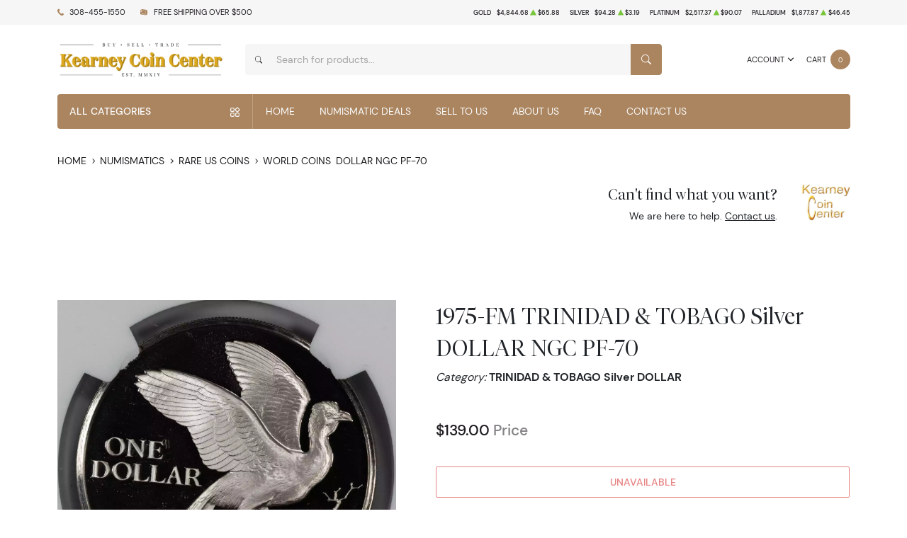

--- FILE ---
content_type: text/html; charset=UTF-8
request_url: https://kearneycoincenter.com/product/340493-trinidad-tobago-silver-dollar
body_size: 23733
content:
<!DOCTYPE html>
<html class="no-js" lang="en">

<head>
    <link rel="shortcut icon" type="image/x-icon"
        href="https://kearneycoincenter.com/media/img/favicon/AYeXV3GraJ0npxNfoeFcK2SePPabzYIcHk4UiiO0.png" />
    <link rel="preload" href="/themes/theme-6/assets/fonts/subset-DMSans-Regular.woff2" as="font" type="font/woff2"
        crossorigin>
    <link rel="preload" href="/themes/theme-6/assets/fonts/subset-DMSans-Medium.woff2" as="font" type="font/woff2"
        crossorigin>
    <link rel="preload" href="/themes/theme-6/assets/fonts/subset-DMSans-Bold.woff2" as="font" type="font/woff2"
        crossorigin>
    <link rel="preload" href="/themes/theme-6/assets/fonts/subset-TiemposFine-Light.woff2" as="font"
        type="font/woff2" crossorigin>
    <meta charset="UTF-8">
    <meta name="viewport" content="width=device-width,initial-scale=1.0, maximum-scale=5.0, minimum-scale=1.0">
    <meta http-equiv="X-UA-Compatible" content="ie=edge">
    

    
        <link rel="canonical" href="https://kearneycoincenter.com/product/340493-trinidad-tobago-silver-dollar">
            <script type="application/ld+json">{"@context":"https:\/\/schema.org\/","@type":"Product","url":"https:\/\/kearneycoincenter.com\/product\/340493-trinidad-tobago-silver-dollar","name":"TRINIDAD & TOBAGO Silver DOLLAR","image":["kearneycoincenter.com\/thumbs\/trinidad-tobago-silver-dollar-110633-medium.jpg","kearneycoincenter.com\/thumbs\/trinidad-tobago-silver-dollar-110634-medium.jpg","kearneycoincenter.com\/thumbs\/trinidad-tobago-silver-dollar-110635-medium.jpg","kearneycoincenter.com\/thumbs\/trinidad-tobago-silver-dollar-110636-medium.jpg"],"description":" 1975 FM PROOF TRINIDAD & TOBAGO COCRICO BIRD DOLLAR $1 NGC PF 70 CAMEO (078)","sku":"db5a328e-887d-4077-97d7-e6a4fa3f93d0","category":"numismatics > rare-us-coins > world-coins","potentialAction":[{"@type":"SearchAction","target":"https:\/\/kearneycoincenter.com\/catalog\/search?query={query}&type=","query":"required"},{"@context":"https:\/\/schema.org","@type":"SubscribeAction","agent":{"@type":"Person","name":"Customer"},"object":{"@type":"Thing","name":"Subscribe to Newsletter","description":"Get best offers direct to your mail"}},{"@context":"https:\/\/schema.org","@type":"BuyAction","agent":{"@type":"Person","name":"Customer"},"object":{"@type":"Thing","name":"TRINIDAD & TOBAGO Silver DOLLAR"},"seller":{"@type":["https:\/\/schema.org\/OnlineBusiness","https:\/\/schema.org\/OnlineStore"],"name":"Kearney Coin Center"}}],"offers":[{"@type":"Offer","price":139,"seller":{"@type":["OnlineBusiness","OnlineStore"],"name":"Kearney Coin Center"},"priceCurrency":"USD","eligibleQuantity":{"@type":"QuantitativeValue","minValue":1,"maxValue":0,"unitText":"Qty"},"description":"Cashier's","availability":"https:\/\/schema.org\/OutOfStock","url":"https:\/\/kearneycoincenter.com\/product\/340493-trinidad-tobago-silver-dollar"},{"@type":"Offer","price":139,"seller":{"@type":["OnlineBusiness","OnlineStore"],"name":"Kearney Coin Center"},"priceCurrency":"USD","eligibleQuantity":{"@type":"QuantitativeValue","minValue":1,"maxValue":0,"unitText":"Qty"},"description":"Check","availability":"https:\/\/schema.org\/OutOfStock","url":"https:\/\/kearneycoincenter.com\/product\/340493-trinidad-tobago-silver-dollar"},{"@type":"Offer","price":139,"seller":{"@type":["OnlineBusiness","OnlineStore"],"name":"Kearney Coin Center"},"priceCurrency":"USD","eligibleQuantity":{"@type":"QuantitativeValue","minValue":1,"maxValue":0,"unitText":"Qty"},"description":"Wire","availability":"https:\/\/schema.org\/OutOfStock","url":"https:\/\/kearneycoincenter.com\/product\/340493-trinidad-tobago-silver-dollar"},{"@type":"Offer","price":139.417,"seller":{"@type":["OnlineBusiness","OnlineStore"],"name":"Kearney Coin Center"},"priceCurrency":"USD","eligibleQuantity":{"@type":"QuantitativeValue","minValue":1,"maxValue":0,"unitText":"Qty"},"description":"Cash","availability":"https:\/\/schema.org\/OutOfStock","url":"https:\/\/kearneycoincenter.com\/product\/340493-trinidad-tobago-silver-dollar"},{"@type":"Offer","price":143.17,"seller":{"@type":["OnlineBusiness","OnlineStore"],"name":"Kearney Coin Center"},"priceCurrency":"USD","eligibleQuantity":{"@type":"QuantitativeValue","minValue":1,"maxValue":0,"unitText":"Qty"},"description":"Paypal","availability":"https:\/\/schema.org\/OutOfStock","url":"https:\/\/kearneycoincenter.com\/product\/340493-trinidad-tobago-silver-dollar"},{"@type":"Offer","price":143.865,"seller":{"@type":["OnlineBusiness","OnlineStore"],"name":"Kearney Coin Center"},"priceCurrency":"USD","eligibleQuantity":{"@type":"QuantitativeValue","minValue":1,"maxValue":0,"unitText":"Qty"},"description":"Pin Debit","availability":"https:\/\/schema.org\/OutOfStock","url":"https:\/\/kearneycoincenter.com\/product\/340493-trinidad-tobago-silver-dollar"}],"itemCondition":"UsedCondition","additionalProperty":[{"@type":"PropertyValue","name":"Mint Mark","value":"FM"},{"@type":"PropertyValue","name":"Year","value":"1975"},{"@type":"PropertyValue","name":"Strike","value":"PR"},{"@type":"PropertyValue","name":"Grade","value":"PF-70"},{"@type":"PropertyValue","name":"Grading Agency","value":"NGC"},{"@type":"PropertyValue","name":"Specification properties","value":"No"},{"@type":"PropertyValue","name":"Serial","value":"5970651-078"},{"@type":"PropertyValue","name":"Designation","value":"-"}],"material":"Silver"}</script>
    
    <title>1975-FM TRINIDAD &amp; TOBAGO Silver DOLLAR NGC PF-70   - Kearney Coin Center</title>
    <meta name="description" content=" 1975 FM PROOF TRINIDAD &amp; TOBAGO COCRICO BIRD DOLLAR $1 NGC PF 70 CAMEO (078)">
    <meta name="title" content="1975-FM TRINIDAD &amp; TOBAGO Silver DOLLAR NGC PF-70   - Kearney Coin Center">

    
    
            <link rel="stylesheet" href="/themes/theme-6/assets/css/main.css?v=20260122">
                    <link rel="stylesheet" href="https://kearneycoincenter.com/media/custom/kearny_ovveride.css?v=20260122">
            
    
    <meta name="csrf-token" content="qPXDSUXhAK6idG11eXR5n9QnOzuLd7kigtmhXuAH" />
    <!-- TrustBox script -->
<script type="text/javascript" src="//widget.trustpilot.com/bootstrap/v5/tp.widget.bootstrap.min.js" async></script>
<!-- End TrustBox script -->
            <script>window.dataLayer = window.dataLayer || [];</script><script>
            window.dataLayer.push({"ecommerce":{"currencyCode":"USD","detail":{"products":{"name":"TRINIDAD & TOBAGO Silver DOLLAR","id":340493,"price":139,"brand":null,"category":"numismatic"}},"impressions":[{"name":"JAPAN Silver YEN","id":552394,"price":511,"brand":null,"category":"numismatic","position":0},{"name":"1914 T3 JAPANESE SILVER ONE YEN Y#38 DRAGON NGC CERTIFIED UNC DETAILS (008)","id":552723,"price":139,"brand":null,"category":"numismatic","position":0},{"name":"CHINA Bronze CASH","id":553136,"price":93,"brand":null,"category":"numismatic","position":0},{"name":"YEMEN Silver 1\/8 AHMADI RIYAL","id":553140,"price":139,"brand":null,"category":"numismatic","position":0},{"name":"YEMEN Bronze (Red to Yellow) 1\/40 RIYAL (1 Buqsha)","id":553142,"price":93,"brand":null,"category":"numismatic","position":0},{"name":"1968 KEELING","id":561546,"price":325,"brand":null,"category":"numismatic","position":0}]},"event":"gtm-ee-event","gtm-ee-event-category":"Enhanced Ecommerce","gtm-ee-event-action":"Product Details","gtm-ee-event-non-interaction":"True"});
        </script><!-- Google Tag Manager -->
        <script>(function(w,d,s,l,i){w[l]=w[l]||[];w[l].push({'gtm.start':
        new Date().getTime(),event:'gtm.js'});var f=d.getElementsByTagName(s)[0],
        j=d.createElement(s),dl=l!='dataLayer'?'&l='+l:'';j.async=true;j.src=
        'https://www.googletagmanager.com/gtm.js?id='+i+dl;f.parentNode.insertBefore(j,f);
        })(window,document,'script','dataLayer','UA-180995361-1');</script>
        <!-- End Google Tag Manager -->
    
    

    

    


    <script type="text/javascript">
        const PPM = {
            google_api_key: 'tqaSTbO07jjH',
            assets_path: '/themes/theme-6/assets'
        }
    </script>


</head>

<body>
    <script>
       SITE_SETTINGS={path:{root:"/themes/theme-6",assets:"/themes/theme-6/assets"},vendors:{swiper:{js:["/themes/theme-5/assets/vendors/swiper/swiper-bundle.min.js"],css:["/themes/theme-5/assets/vendors/swiper/swiper-bundle.min.css"]},fancybox:{js:["/themes/theme-5/assets/vendors/fancybox/fancybox.umd.js"],css:["/themes/theme-5/assets/vendors/fancybox/fancybox.css"]},filepond:{js:["/themes/theme-5/assets/vendors/filepond/filepond.min.js"],css:["/themes/theme-5/assets/vendors/filepond/filepond.min.css"]}}};
    </script>
        
            <!-- Google Tag Manager (noscript) -->
        <noscript><iframe src="https://www.googletagmanager.com/ns.html?id=UA-180995361-1" height="0" width="0" style="display:none;visibility:hidden"></iframe></noscript>
        <!-- End Google Tag Manager (noscript) -->
    
    <noscript>Sorry, your browser does not support JavaScript!</noscript>
            <header class="site-header">

    <div class="site-header__secondary">
    <div class="container">
        <div class="site-header__secondary__layout">
                            <div class="site-header__secondary__info">
                    <ul class="list-inline text-uppercase">
                        <li>
                            <i class="icon">
                                <svg xmlns="http://www.w3.org/2000/svg" x="0" y="0" width="14" height="16" viewBox="0 0 14 16" aria-hidden="true"><path fill="currentColor" d="m13.7 12.1-1.2-1.2-.4-.4c-.4-.4-1-.3-1.4.1-.4.4-.7.7-1 1.1 0 0-.1 0-.1.1 0 0-.1.1 0 0H9c-.3 0-.8-.2-1.1-.3-1-.5-2-1.4-2.7-2.3-.4-.5-.7-1-.9-1.5-.1-.3-.2-.5-.3-.7 0-.2-.1-.4-.1-.6V5.5c.1-.2.3-.3.5-.5l.6-.6c.3-.4.4-1 .2-1.4-.1-.2-.2-.3-.4-.5s-.4-.5-.7-.7c-.1-.2-.3-.4-.5-.6-.3-.3-.9-.4-1.3-.1l-.5.5-.7.8c-.4.4-.7.7-.9 1.3-.3.8-.2 1.6 0 2.4.2 1 .7 2 1.2 2.9 1.2 2.2 3 4.1 5 5.5.8.6 1.8 1.1 2.7 1.3.7.2 1.6.3 2.3 0 .3-.1.6-.3.8-.5l1.1-1.2.4-.4c.4-.5.4-1.2 0-1.6z"/></svg>
                            </i>
                            <a
                                    href="tel:308-455-1550">308-455-1550</a>
                        </li>
                        <li>
                            <i class="icon"><svg xmlns="http://www.w3.org/2000/svg" x="0" y="0" width="16" height="16" viewBox="0 0 16 16" aria-hidden="true"><path fill="currentColor" d="M11 5.5 0 3.6v9.6l11.2 1.9V5.7c0-.1-.1-.2-.2-.2zm-.2 7.3L3 11.6v-.5h.1l7.7 1.2v.5zm-9.9-8c0-.1 0-.1 0 0 0-.1 0-.1 0 0l2.7.4v2.4L.9 7.1V4.8zM3 12h.1l7.7 1.2v.5L3 12.6V12zM4.3 1.5.1 3.3l11.3 1.9.2-.1 3.8-1.7L4.3 1.5zM11.9 5.5c-.1 0-.2.1-.2.2v9.6l4.3-2.2V3.5l-4.1 2z"/></svg>
</i>
                                                            <span>Free shipping over
                                    $500</span>
                                                    </li>
                    </ul>
                </div>
                        <div class="site-header__secondary__prices">
                <ul class="spot-prices" x-data="spotPrices()">
    <template x-for="item in prices" :key="item.id">
        <li class="price-item">
            <div class="price-item__name" x-text="item.name"></div>
            <div class="price-item__symbol" x-text="item.symbol"></div>
            <div class="price-item__value" x-price="parseFloat(item.price)"></div>
            <div class="price-item__indicator" :class="{ '-down': item.change < 0, '-up': item.change >= 0 }">
                <i role='decoration' aria-hidden='true' class="icon"><svg xmlns="http://www.w3.org/2000/svg"
                        width="14.3" height="16" aria-hidden="true" viewBox="0 0 14.3 16">
                        <path fill="currentColor"
                            d="M7.6 1.2c-.2-.3-.6-.3-.8 0L0 14.4c-.1.3.1.6.4.6h13.5c.3 0 .5-.3.4-.6L7.6 1.2z" />
                    </svg></i>
            </div>
            <div class="price-item__change" x-price="parseFloat(item.change)"></div>
        </li>
    </template>
</ul>
            </div>

            
        </div>
    </div>
</div>
    <div class="site-header__main">
    <div class="container">
        <div class="site-header__main__layout">
            <div class="site-header__main__logo">
                <a href="/" class="link-logo">
                    <img src="https://kearneycoincenter.com/media/img/logo/9NjpHLGfKwlv5FfL98SOSRCwWBK7punxqnvQY8kk.png"
                         width="209" height="68" alt="Kearney Coin Center Logo"
                         class="img-fluid">
                </a>
            </div>

            <div class="site-header__main__actions">

                <div class="dropdown" x-data="dropdown" x-bind="root">
                    <button class="action -dropdown" x-bind="trigger">
                        <span class="action__label">
                                                            <span class="d-none d-sm-inline">Account</span>
                                                        <span class="d-sm-none">
                                <i class="icon">
                                    <svg xmlns="http://www.w3.org/2000/svg" viewBox="0 0 448 512" aria-hidden="true"><path fill="currentColor" d="M224 256c70.7 0 128-57.31 128-128S294.7 0 224 0 96 57.31 96 128s57.3 128 128 128zm50.7 48H173.3C77.61 304 0 381.6 0 477.3c0 19.14 15.52 34.67 34.66 34.67h378.7C432.5 512 448 496.5 448 477.3c0-95.7-77.6-173.3-173.3-173.3z"/></svg>
                                </i>
                            </span>
                        </span>
                        <span class="action__icon">
                            <i class="icon">
                                <svg xmlns="http://www.w3.org/2000/svg" width="384" height="512" viewBox="0 0 384 512" aria-hidden="true"><path fill="currentColor" d="M192 384c-8.2 0-16.4-3.1-22.6-9.4l-160-160c-12.5-12.5-12.5-32.8 0-45.3s32.8-12.5 45.3 0L192 306.8l137.4-137.4c12.5-12.5 32.8-12.5 45.3 0s12.5 32.8 0 45.3l-160 160c-6.3 6.2-14.5 9.3-22.7 9.3z"/></svg>
                            </i>
                        </span>
                    </button>
                    <ul class="dropdown-menu" x-bind="dialog" x-transition.origin.top.right style="display: none;">
                                                    <li class="menu-item">
                                <a href="https://kearneycoincenter.com/register">Register</a>
                            </li>
                            <li class="menu-item">
                                <a href="https://kearneycoincenter.com/login">Login</a>
                            </li>
                                            </ul>
                </div>

                <button class="action -cart" x-data @click.prevent="$store.cart.open()">
                    <span class="action__label">
                        <span class="d-none d-sm-inline">Cart</span>
                        <span class="d-sm-none">
                            <i class="icon">
                                <svg xmlns="http://www.w3.org/2000/svg" viewBox="0 0 576 512" aria-hidden="true"><path fill="currentColor" d="M96 0c11.5 0 21.4 8.19 23.6 19.51L121.1 32h420.7c20.3 0 36.5 20.25 30.8 40.66l-54 192.04c-3.9 13.8-16.5 23.3-30.8 23.3H170.7l9.2 48H488c13.3 0 24 10.7 24 24s-10.7 24-24 24H159.1c-10.6 0-20.5-8.2-22.7-19.5L76.14 48H24C10.75 48 0 37.25 0 24S10.75 0 24 0h72zm32 464c0-26.5 21.5-48 48-48s48 21.5 48 48-21.5 48-48 48-48-21.5-48-48zm384 0c0 26.5-21.5 48-48 48s-48-21.5-48-48 21.5-48 48-48 48 21.5 48 48z"/></svg>
                            </i>
                        </span>
                    </span>
                    <span class="action__icon">
                        <span class="bubble -primary" x-text="$store.cart.totalQuantity">0</span>
                    </span>
                </button>

            </div>

            <div class="site-header__main__search">
                <form x-data x-ref="searchForm" action="/catalog/search" method="GET" class="form form-search" id="search-bar-form"
    @keyup.escape.window="$store.searchBar.hasFocus = false" @click.outside="$store.searchBar.hasFocus = false"
    :style="{ 'z-index': $store.searchBar.hasFocus ? 200 : 25 }">
    <div class="form-group">
        <div class="control-group">
            <div class="control-group__icon">
                <i class="icon">
                    <svg xmlns="http://www.w3.org/2000/svg" viewBox="0 0 16 16" fill="currentColor" aria-hidden="true"><path d="M11.742 10.344a6.5 6.5 0 1 0-1.397 1.398h-.001c.03.04.062.078.098.115l3.85 3.85a1 1 0 0 0 1.415-1.414l-3.85-3.85a1.007 1.007 0 0 0-.115-.1zM12 6.5a5.5 5.5 0 1 1-11 0 5.5 5.5 0 0 1 11 0z"/></svg>
                </i>
            </div>
            <input  type="search" name="query" x-model="$store.searchBar.searchQuery"
                placeholder="Search for products..." @input.debounce.500ms="$store.searchBar.fetchResults()"
                value=""  autocomplete="off" @focus="$store.searchBar.hasFocus = true"
                @keyup.enter="$refs.searchForm.submit()">
            <div class="control-group__append">
                <button class="btn -style-primary" type="submit"
                    :class="{ '-is-loading': $store.searchBar.stateLoading }">
                    <i class="icon">
                        <svg xmlns="http://www.w3.org/2000/svg" viewBox="0 0 16 16" fill="currentColor" aria-hidden="true"><path d="M11.742 10.344a6.5 6.5 0 1 0-1.397 1.398h-.001c.03.04.062.078.098.115l3.85 3.85a1 1 0 0 0 1.415-1.414l-3.85-3.85a1.007 1.007 0 0 0-.115-.1zM12 6.5a5.5 5.5 0 1 1-11 0 5.5 5.5 0 0 1 11 0z"/></svg>
                    </i>
                    <span class="visually-hidden">Search</span>
                </button>
            </div>
        </div>
    </div>

    <input type="hidden" name="type" value="">

    <div class="form-search__results" x-show="$store.searchBar.hasFocus" x-transition.origin.top style="display: none;">
        <div class="search-info" x-show="$store.searchBar.results.length > 0">
            <p class="products-number">Displaying
                <span x-text="$store.searchBar.actualCount"></span>
                out of
                <span x-text="$store.searchBar.totalCount"></span>
                products
            </p>
            <a :href="$store.searchBar.getSearchPageURL()">View All</a>
        </div>
        <ul class="search-results" x-show="$store.searchBar.fetchedResults && $store.searchBar.results.length > 0">
            <template x-for="product in $store.searchBar.results">
                <li class="search-entry">
                    <figure class="search-entry__thumbnail">
                        <a :href="product.url" tabindex="-1">
                            <img :src="product.label" loading="lazy" width="150" height="150" class="img-fluid"
                                :alt="product.value">
                        </a>
                    </figure>
                    <div class="search-entry__content">
                        <div class="search-entry__content__head">
                            <h2 class="search-entry__content__title"><a :href="product.url"
                                    x-text="product.value"></a></h2>
                            <div class="search-entry__content__price" x-price="product.price"></div>
                        </div>
                        <div class="search-entry__content__meta">
                            <span>in&nbsp;</span>
                            <a :href="product.typeURL" x-text="product.type" class="link"></a>
                            <template x-if="!!product.metal && !!product.metalURL">
                                <span>, </span>
                            </template>
                            <template x-if="!!product.metal && !!product.metalURL">
                                <a :href="product.metalURL" x-text="product.metal" class="link"></a>
                            </template>
                        </div>
                    </div>
                </li>
            </template>
        </ul>

        <div class="last-search-info" x-show="$store.searchBar.results.length > 0">
            <p class="products-number">Displaying
                <span x-text="$store.searchBar.actualCount"></span>
                out of
                <span x-text="$store.searchBar.totalCount"></span>
                products
            </p>
        </div>

        <div class="onboard" x-show="!$store.searchBar.fetchedResults">
            <div>Start typing to search</div>
        </div>

        <div class="no-results" x-show="$store.searchBar.fetchedResults && $store.searchBar.results.length == 0">
            <img src="/themes/theme-6/assets/images/404.svg" alt="Nothing found" style="width: 160px;">
            <p class="fs-3">Nothing Found</p>
            <template x-if="$store.searchBar.searchQuery.length < 3">
                <p class="text-muted">Please use at least 3 letters</p>
            </template>
        </div>

        <div class="form-search__results__footer" x-show="$store.searchBar.totalPages > 1">
            <button type="submit" form="search-bar-form">See all results</a>
        </div>
    </div>
</form>
            </div>
        </div>

    </div>
</div>
    <div class="site-header__navigation">
    <div class="container">

        <div class="navigation" x-data :style="{ 'z-index': $store.catalogMenu.zIndex }">
            <div class="navigation__catalog">
                <div class="catalog-menu">
                    <button class="catalog-menu__trigger" :class="{ '-is-active': $store.catalogMenu.isOpen }"
                            @click.prevent="$store.catalogMenu.toggle()">
                        <span>All categories</span>
                        <i class="icon"><svg viewBox="0 0 24 24">
                                <g clip-rule="evenodd" fill-rule="evenodd">
                                    <path fill="currentColor"
                                          d="M17 2.757 12.757 7 17 11.243 21.243 7zm-5.657 2.829a2 2 0 0 0 0 2.828l4.243 4.243a2 2 0 0 0 2.828 0l4.243-4.243a2 2 0 0 0 0-2.828l-4.243-4.243a2 2 0 0 0-2.828 0zM7 4H3a1 1 0 0 0-1 1v4a1 1 0 0 0 1 1h4a1 1 0 0 0 1-1V5a1 1 0 0 0-1-1zM3 2a3 3 0 0 0-3 3v4a3 3 0 0 0 3 3h4a3 3 0 0 0 3-3V5a3 3 0 0 0-3-3zM7 16H3a1 1 0 0 0-1 1v4a1 1 0 0 0 1 1h4a1 1 0 0 0 1-1v-4a1 1 0 0 0-1-1zm-4-2a3 3 0 0 0-3 3v4a3 3 0 0 0 3 3h4a3 3 0 0 0 3-3v-4a3 3 0 0 0-3-3zM19 16h-4a1 1 0 0 0-1 1v4a1 1 0 0 0 1 1h4a1 1 0 0 0 1-1v-4a1 1 0 0 0-1-1zm-4-2a3 3 0 0 0-3 3v4a3 3 0 0 0 3 3h4a3 3 0 0 0 3-3v-4a3 3 0 0 0-3-3z" />
                                </g>
                            </svg></i>
                    </button>

                    <div class="catalog-menu__dropdown" x-show="$store.catalogMenu.isOpen"
                         x-trap.noscroll="$store.catalogMenu.isOpen && $store.catalogMenu.isSmallScreen()"
                         style="display: none">
                        <div class="catalog-menu__header">
                            <h2 x-text="$store.catalogMenu.currentMenuTitle">All Categories</h2>
                            <a href="#" @click.prevent="$store.catalogMenu.toggle()">Close</a>
                        </div>

                        <ul class="catalog-menu__list">
                                                                                        <li x-data="{
            linkTitle: 'Numismatics',
            linkId: '0'
        }" class="menu-item "
            
            @mouseenter="$store.catalogMenu.onMouseEnter( $event, linkId, linkTitle )"
            @mouseleave="$store.catalogMenu.onMouseEnterLeave( $event, linkId )"
            :class="{ '-is-active': $store.catalogMenu.currentSubMenu == linkId }">
            
            <a href="/Numismatics"
               @click="$store.catalogMenu.handleLinkClick( $event, linkId, linkTitle )">
                <span x-text="linkTitle"></span>
                <i class="icon"><svg xmlns="http://www.w3.org/2000/svg" width="256" height="512" viewBox="0 0 256 512" aria-hidden="true"><path fill="currentColor" d="M64 448c-8.2 0-16.4-3.1-22.6-9.4-12.5-12.5-12.5-32.8 0-45.3L178.8 256 41.4 118.6c-12.5-12.5-12.5-32.8 0-45.3s32.8-12.5 45.3 0l160 160c12.5 12.5 12.5 32.8 0 45.3l-160 160c-6.3 6.3-14.5 9.4-22.7 9.4z"/></svg></i>
            </a>
            
            <template x-if="$store.catalogMenu.currentSubMenu == linkId">
                <div class="catalog-mega-menu">
                    <div class="catalog-mega-menu__header">
                        <a href="#" @click.prevent="$store.catalogMenu.closeCurrentSubMenu()">
                            <i class="icon"><svg xmlns="http://www.w3.org/2000/svg" width="256" height="512" viewBox="0 0 256 512" aria-hidden="true"><path fill="currentColor" d="M192 448c-8.2 0-16.4-3.1-22.6-9.4l-160-160c-12.5-12.5-12.5-32.8 0-45.3l160-160c12.5-12.5 32.8-12.5 45.3 0s12.5 32.8 0 45.3L77.3 256l137.4 137.4c12.5 12.5 12.5 32.8 0 45.3-6.3 6.2-14.5 9.3-22.7 9.3z"/></svg></i>
                            <span>All Categories</span>
                        </a>
                    </div>
                    <div class="catalog-mega-menu__content scrollbar">
                                                                                    <ul class="list-menu">
                                                                                                                        <li class="menu-item -header column-title"
                                                >
                                                                                                    
                                                    <a href="/rare-us-coins">
                                                        Individual
                                                    </a>
                                                    
                                                                                            </li>
                                                                                                                                                <li class="menu-item    "
                                                        >
                                                        
                                                        <a href="/half-cents-and-cents">
                                                            Half-Cents and Cents
                                                        </a>
                                                        
                                                    </li>
                                                                                                    <li class="menu-item    "
                                                        >
                                                        
                                                        <a href="/two-and-three-cents">
                                                            Two and Three Cents
                                                        </a>
                                                        
                                                    </li>
                                                                                                    <li class="menu-item    "
                                                        >
                                                        
                                                        <a href="/nickels">
                                                            Nickels
                                                        </a>
                                                        
                                                    </li>
                                                                                                    <li class="menu-item    "
                                                        >
                                                        
                                                        <a href="/half-dimes-and-dimes">
                                                            Half-Dimes and Dimes
                                                        </a>
                                                        
                                                    </li>
                                                                                                    <li class="menu-item    "
                                                        >
                                                        
                                                        <a href="/twenty-cents-and-quarters">
                                                            Twenty Cents &amp; Quarters
                                                        </a>
                                                        
                                                    </li>
                                                                                                    <li class="menu-item    "
                                                        >
                                                        
                                                        <a href="/half-dollars">
                                                            Half Dollars
                                                        </a>
                                                        
                                                    </li>
                                                                                                    <li class="menu-item    "
                                                        >
                                                        
                                                        <a href="/dollar-coins">
                                                            Dollars
                                                        </a>
                                                        
                                                    </li>
                                                                                                    <li class="menu-item    "
                                                        >
                                                        
                                                        <a href="/pre-1933-gold-coins">
                                                            Gold Coins
                                                        </a>
                                                        
                                                    </li>
                                                                                                                                                                                                        </ul>
                                                                                                                <ul class="list-menu">
                                                                                                                        <li class="menu-item -header text-opacity-none"
                                                >
                                                                                                    <span>Individual</span>
                                                                                            </li>
                                                                                                                                                <li class="menu-item    "
                                                        >
                                                        
                                                        <a href="/commemorative-coins">
                                                            Commemoratives
                                                        </a>
                                                        
                                                    </li>
                                                                                                    <li class="menu-item    "
                                                        >
                                                        
                                                        <a href="/bullion-coins">
                                                            Bullion Coins
                                                        </a>
                                                        
                                                    </li>
                                                                                                    <li class="menu-item    "
                                                        >
                                                        
                                                        <a href="/colonial-coins">
                                                            Colonials
                                                        </a>
                                                        
                                                    </li>
                                                                                                    <li class="menu-item    "
                                                        >
                                                        
                                                        <a href="/territorial-coins">
                                                            Territorial
                                                        </a>
                                                        
                                                    </li>
                                                                                                    <li class="menu-item    "
                                                        >
                                                        
                                                        <a href="/pattern-coins">
                                                            Patterns
                                                        </a>
                                                        
                                                    </li>
                                                                                                    <li class="menu-item    "
                                                        >
                                                        
                                                        <a href="/miscellaneous-coins">
                                                            Miscellaneous
                                                        </a>
                                                        
                                                    </li>
                                                                                                    <li class="menu-item    "
                                                        >
                                                        
                                                        <a href="/world-coins">
                                                            World Coins
                                                        </a>
                                                        
                                                    </li>
                                                                                                                                                                                                        </ul>
                                                                                                                <ul class="list-menu">
                                                                                                                        <li class="menu-item -header column-title"
                                                >
                                                                                                    
                                                    <a href="/common-date-coins">
                                                        Bulk items
                                                    </a>
                                                    
                                                                                            </li>
                                                                                                                                                <li class="menu-item    "
                                                        >
                                                        
                                                        <a href="/common-date-coins">
                                                            Common Date
                                                        </a>
                                                        
                                                    </li>
                                                                                                                                                                                                        </ul>
                                                                        </div>

                                    </div>
            </template>
        </li>
                <li x-data="{
            linkTitle: 'Paper-Money',
            linkId: '1'
        }" class="menu-item "
            
            @mouseenter="$store.catalogMenu.onMouseEnter( $event, linkId, linkTitle )"
            @mouseleave="$store.catalogMenu.onMouseEnterLeave( $event, linkId )"
            :class="{ '-is-active': $store.catalogMenu.currentSubMenu == linkId }">
            
            <a href="/paper-money"
               @click="$store.catalogMenu.handleLinkClick( $event, linkId, linkTitle )">
                <span x-text="linkTitle"></span>
                <i class="icon"><svg xmlns="http://www.w3.org/2000/svg" width="256" height="512" viewBox="0 0 256 512" aria-hidden="true"><path fill="currentColor" d="M64 448c-8.2 0-16.4-3.1-22.6-9.4-12.5-12.5-12.5-32.8 0-45.3L178.8 256 41.4 118.6c-12.5-12.5-12.5-32.8 0-45.3s32.8-12.5 45.3 0l160 160c12.5 12.5 12.5 32.8 0 45.3l-160 160c-6.3 6.3-14.5 9.4-22.7 9.4z"/></svg></i>
            </a>
            
            <template x-if="$store.catalogMenu.currentSubMenu == linkId">
                <div class="catalog-mega-menu">
                    <div class="catalog-mega-menu__header">
                        <a href="#" @click.prevent="$store.catalogMenu.closeCurrentSubMenu()">
                            <i class="icon"><svg xmlns="http://www.w3.org/2000/svg" width="256" height="512" viewBox="0 0 256 512" aria-hidden="true"><path fill="currentColor" d="M192 448c-8.2 0-16.4-3.1-22.6-9.4l-160-160c-12.5-12.5-12.5-32.8 0-45.3l160-160c12.5-12.5 32.8-12.5 45.3 0s12.5 32.8 0 45.3L77.3 256l137.4 137.4c12.5 12.5 12.5 32.8 0 45.3-6.3 6.2-14.5 9.3-22.7 9.3z"/></svg></i>
                            <span>All Categories</span>
                        </a>
                    </div>
                    <div class="catalog-mega-menu__content scrollbar">
                                                                                    <ul class="list-menu">
                                                                                                                        <li class="menu-item -header "
                                                >
                                                                                                    
                                                    <a href="/united-states-notes">
                                                        United States
                                                    </a>
                                                    
                                                                                            </li>
                                                                                                                                                <li class="menu-item    "
                                                        >
                                                        
                                                        <a href="/continental-colonial-currency">
                                                            Continental/Colonial Currency
                                                        </a>
                                                        
                                                    </li>
                                                                                                    <li class="menu-item    "
                                                        >
                                                        
                                                        <a href="/treasury-notes-1812">
                                                            Treasury Notes War Of 1812
                                                        </a>
                                                        
                                                    </li>
                                                                                                    <li class="menu-item    "
                                                        >
                                                        
                                                        <a href="/interest-bearing-notes">
                                                            Interest Bearing Notes
                                                        </a>
                                                        
                                                    </li>
                                                                                                    <li class="menu-item    "
                                                        >
                                                        
                                                        <a href="/national-bank-notes">
                                                            National Bank Notes
                                                        </a>
                                                        
                                                    </li>
                                                                                                    <li class="menu-item    "
                                                        >
                                                        
                                                        <a href="/federal-reserve-notes">
                                                            Federal Reserve Notes
                                                        </a>
                                                        
                                                    </li>
                                                                                                    <li class="menu-item    "
                                                        >
                                                        
                                                        <a href="/small-size-notes">
                                                            Small Size Notes
                                                        </a>
                                                        
                                                    </li>
                                                                                                    <li class="menu-item    "
                                                        >
                                                        
                                                        <a href="/specialized-notes">
                                                            Specialized Notes
                                                        </a>
                                                        
                                                    </li>
                                                                                                                                                                                                        </ul>
                                                                                                                <ul class="list-menu">
                                                                                                                        <li class="menu-item -header text-opacity-none"
                                                >
                                                                                                    <span>United States</span>
                                                                                            </li>
                                                                                                                                                <li class="menu-item    "
                                                        >
                                                        
                                                        <a href="/refunding-certificates">
                                                            Refunding Certificates
                                                        </a>
                                                        
                                                    </li>
                                                                                                    <li class="menu-item    "
                                                        >
                                                        
                                                        <a href="/silver-certificates">
                                                            Silver Certificates
                                                        </a>
                                                        
                                                    </li>
                                                                                                    <li class="menu-item    "
                                                        >
                                                        
                                                        <a href="/gold-certificates">
                                                            Gold Certificates
                                                        </a>
                                                        
                                                    </li>
                                                                                                    <li class="menu-item    "
                                                        >
                                                        
                                                        <a href="/fractional-currency">
                                                            Fractional Currency
                                                        </a>
                                                        
                                                    </li>
                                                                                                    <li class="menu-item    "
                                                        >
                                                        
                                                        <a href="/national-bank-notes-ca">
                                                            National Bank Notes CA
                                                        </a>
                                                        
                                                    </li>
                                                                                                    <li class="menu-item    "
                                                        >
                                                        
                                                        <a href="/ww2-emergency-notes">
                                                            Emergency Notes Issued During WW2
                                                        </a>
                                                        
                                                    </li>
                                                                                                    <li class="menu-item    "
                                                        >
                                                        
                                                        <a href="/high-denominations-notes">
                                                            High Denomination Notes
                                                        </a>
                                                        
                                                    </li>
                                                                                                    <li class="menu-item    "
                                                        >
                                                        
                                                        <a href="/fractional-currency">
                                                            Fractional Currency
                                                        </a>
                                                        
                                                    </li>
                                                                                                    <li class="menu-item    "
                                                        >
                                                        
                                                        <a href="/obsolete-currency">
                                                            Obsolete Currency
                                                        </a>
                                                        
                                                    </li>
                                                                                                                                                                                                        </ul>
                                                                                                                <ul class="list-menu">
                                                                                                                        <li class="menu-item -header "
                                                >
                                                                                                    
                                                    <a href="/canadian-currency">
                                                        Canada
                                                    </a>
                                                    
                                                                                            </li>
                                                                                                                                                <li class="menu-item    "
                                                        >
                                                        
                                                        <a href="/canada-province-notes">
                                                            Province Of Canada
                                                        </a>
                                                        
                                                    </li>
                                                                                                    <li class="menu-item    "
                                                        >
                                                        
                                                        <a href="/canada-bank">
                                                            Bank Of Canada
                                                        </a>
                                                        
                                                    </li>
                                                                                                    <li class="menu-item    "
                                                        >
                                                        
                                                        <a href="/canada-specialized-notes">
                                                            Canadian Specialized Notes
                                                        </a>
                                                        
                                                    </li>
                                                                                                    <li class="menu-item    "
                                                        >
                                                        
                                                        <a href="/canada-tire-money">
                                                            Canadian Tire Money
                                                        </a>
                                                        
                                                    </li>
                                                                                                                                                                                <li class="menu-item -header "
                                                >
                                                                                                    
                                                    <a href="/world-paper-money">
                                                        World Paper Money
                                                    </a>
                                                    
                                                                                            </li>
                                                                                                                                                        </ul>
                                                                        </div>

                                    </div>
            </template>
        </li>
                <li x-data="{
            linkTitle: 'Bullion',
            linkId: '2'
        }" class="menu-item "
            
            @mouseenter="$store.catalogMenu.onMouseEnter( $event, linkId, linkTitle )"
            @mouseleave="$store.catalogMenu.onMouseEnterLeave( $event, linkId )"
            :class="{ '-is-active': $store.catalogMenu.currentSubMenu == linkId }">
            
            <a href=""
               @click="$store.catalogMenu.handleLinkClick( $event, linkId, linkTitle )">
                <span x-text="linkTitle"></span>
                <i class="icon"><svg xmlns="http://www.w3.org/2000/svg" width="256" height="512" viewBox="0 0 256 512" aria-hidden="true"><path fill="currentColor" d="M64 448c-8.2 0-16.4-3.1-22.6-9.4-12.5-12.5-12.5-32.8 0-45.3L178.8 256 41.4 118.6c-12.5-12.5-12.5-32.8 0-45.3s32.8-12.5 45.3 0l160 160c12.5 12.5 12.5 32.8 0 45.3l-160 160c-6.3 6.3-14.5 9.4-22.7 9.4z"/></svg></i>
            </a>
            
            <template x-if="$store.catalogMenu.currentSubMenu == linkId">
                <div class="catalog-mega-menu">
                    <div class="catalog-mega-menu__header">
                        <a href="#" @click.prevent="$store.catalogMenu.closeCurrentSubMenu()">
                            <i class="icon"><svg xmlns="http://www.w3.org/2000/svg" width="256" height="512" viewBox="0 0 256 512" aria-hidden="true"><path fill="currentColor" d="M192 448c-8.2 0-16.4-3.1-22.6-9.4l-160-160c-12.5-12.5-12.5-32.8 0-45.3l160-160c12.5-12.5 32.8-12.5 45.3 0s12.5 32.8 0 45.3L77.3 256l137.4 137.4c12.5 12.5 12.5 32.8 0 45.3-6.3 6.2-14.5 9.3-22.7 9.3z"/></svg></i>
                            <span>All Categories</span>
                        </a>
                    </div>
                    <div class="catalog-mega-menu__content scrollbar">
                                                                                    <ul class="list-menu">
                                                                                                                        <li class="menu-item -header column-title"
                                                >
                                                                                                    
                                                    <a href="/bullion-coins">
                                                        Bullion Coins
                                                    </a>
                                                    
                                                                                            </li>
                                                                                                                                <li class="menu-item -header "
                                                >
                                                                                                    
                                                    <a href="/pre-1933-gold-coins">
                                                        Gold Coins
                                                    </a>
                                                    
                                                                                            </li>
                                                                                                                                                        </ul>
                                                                                                                <ul class="list-menu">
                                                                                                                        <li class="menu-item -header Bison Bullion"
                                                >
                                                                                                    
                                                    <a href="https://www.bisonbullion.com">
                                                        Bison Bullion
                                                    </a>
                                                    
                                                                                            </li>
                                                                                                                                                <li class="menu-item    "
                                                        >
                                                        
                                                        <a href="https://bisonbullion.com/allbars/artbars.html">
                                                            Art Bars
                                                        </a>
                                                        
                                                    </li>
                                                                                                    <li class="menu-item    "
                                                        >
                                                        
                                                        <a href="https://bisonbullion.com/allbars/standard-silver-rounds.html">
                                                            Standard Rounds
                                                        </a>
                                                        
                                                    </li>
                                                                                                    <li class="menu-item    "
                                                        >
                                                        
                                                        <a href="https://bisonbullion.com/allbars/standardbars.html">
                                                            Standard Bars
                                                        </a>
                                                        
                                                    </li>
                                                                                                                                                                                                        </ul>
                                                                        </div>

                                    </div>
            </template>
        </li>
                                
                        </ul>

                        <div class="catalog-menu__support">
                            <a href="/contact-us" class="link">Need some help? Get in
                                touch</a>
                        </div>
                    </div>
                </div>
            </div>
            <div class="navigation__menu">
                <ul class="primary-menu">
                                        <li class="menu-item "><a href="/">Home</a>
                    </li>
                                            <li class="menu-item "
                                >
                            
                            <a href="https://www.kearneycoincenter.com/numismatic-deals">Numismatic Deals</a>
                            
                        </li>
                                            <li class="menu-item "
                                >
                            
                            <a href="/cash-for-gold">Sell to Us</a>
                            
                        </li>
                                            <li class="menu-item "
                                >
                            
                            <a href="/about-us">About Us</a>
                            
                        </li>
                                            <li class="menu-item "
                                >
                            
                            <a href="/faq">FAQ</a>
                            
                        </li>
                                            <li class="menu-item "
                                >
                            
                            <a href="/contact-us">Contact Us</a>
                            
                        </li>
                                    </ul>
            </div>
        </div>

    </div>
</div>

</header>
    
    
                <section class="section section-breadcrumbs -space-pt-sm -space-pb-sm">
    <div class="container">

        <div class="section-breadcrumbs__layout">
            <div class="section-breadcrumbs__layout__breadcrumbs">
                <ol class="breadcrumbs" itemscope itemtype="https://schema.org/BreadcrumbList">
                    <li itemprop="itemListElement" itemscope itemtype="https://schema.org/ListItem">
                        <a itemprop="item" itemid="https://kearneycoincenter.com/homepage" href="https://kearneycoincenter.com">
                            <span itemprop="name">Home</span>
                        </a>
                        <meta itemprop="position" content="1" />
                        <i class="icon">
                            <svg xmlns="http://www.w3.org/2000/svg" width="256" height="512" viewBox="0 0 256 512" aria-hidden="true"><path fill="currentColor" d="M64 448c-8.2 0-16.4-3.1-22.6-9.4-12.5-12.5-12.5-32.8 0-45.3L178.8 256 41.4 118.6c-12.5-12.5-12.5-32.8 0-45.3s32.8-12.5 45.3 0l160 160c12.5 12.5 12.5 32.8 0 45.3l-160 160c-6.3 6.3-14.5 9.4-22.7 9.4z"/></svg>
                        </i>
                    </li>
                                                                        <li itemprop="itemListElement" itemscope itemtype="https://schema.org/ListItem">
                                <a itemprop="item" itemid="numismatics" href="https://kearneycoincenter.com/numismatics">
                                    <span itemprop="name">Numismatics</span>
                                </a>
                                <meta itemprop="position" content="2" />
                                                              <i class="icon"><svg xmlns="http://www.w3.org/2000/svg" width="256" height="512" viewBox="0 0 256 512" aria-hidden="true"><path fill="currentColor" d="M64 448c-8.2 0-16.4-3.1-22.6-9.4-12.5-12.5-12.5-32.8 0-45.3L178.8 256 41.4 118.6c-12.5-12.5-12.5-32.8 0-45.3s32.8-12.5 45.3 0l160 160c12.5 12.5 12.5 32.8 0 45.3l-160 160c-6.3 6.3-14.5 9.4-22.7 9.4z"/></svg></i>
                                                          </li>
                                                    <li itemprop="itemListElement" itemscope itemtype="https://schema.org/ListItem">
                                <a itemprop="item" itemid="rare-us-coins" href="https://kearneycoincenter.com/rare-us-coins">
                                    <span itemprop="name">Rare Us Coins</span>
                                </a>
                                <meta itemprop="position" content="3" />
                                                              <i class="icon"><svg xmlns="http://www.w3.org/2000/svg" width="256" height="512" viewBox="0 0 256 512" aria-hidden="true"><path fill="currentColor" d="M64 448c-8.2 0-16.4-3.1-22.6-9.4-12.5-12.5-12.5-32.8 0-45.3L178.8 256 41.4 118.6c-12.5-12.5-12.5-32.8 0-45.3s32.8-12.5 45.3 0l160 160c12.5 12.5 12.5 32.8 0 45.3l-160 160c-6.3 6.3-14.5 9.4-22.7 9.4z"/></svg></i>
                                                          </li>
                                                    <li itemprop="itemListElement" itemscope itemtype="https://schema.org/ListItem">
                                <a itemprop="item" itemid="world-coins" href="https://kearneycoincenter.com/world-coins">
                                    <span itemprop="name">World Coins</span>
                                </a>
                                <meta itemprop="position" content="4" />
                                                          </li>
                                                <li itemprop="itemListElement" itemscope itemtype="https://schema.org/ListItem">
                            <a itemprop="item" itemid="https://kearneycoincenter.com/product/340493-trinidad-tobago-silver-dollar" href="https://kearneycoincenter.com/product/340493-trinidad-tobago-silver-dollar">
                                <span itemprop="name">DOLLAR   NGC PF-70</span>
                            </a>
                            <meta itemprop="position" content="5" />
                        </li>
                                    </ol>

            </div>

            <div class="section-breadcrumbs__layout__support">
                <div class="v-card -reverse">
                    <div class="v-card__avatar">
                                                    <img src="/media/custom/avatar_owner.jpg" width="150" height="150" loading="lazy"
                                 alt="Bjorn Bergstrom">
                                            </div>

                    <div class="v-card__content">
                        <h3 class="fs-6">Can't find what you want?</h3>
                        <div>We are here to help. <a href="/contact-us">Contact us</a>.</div>
                    </div>
                </div>
            </div>

        </div>

    </div>
</section>
    
    <section class="section section-product -space-pt-md -space-pb-lg"
             data-single-product="340493">
        <div class="container">
            <div class="product" x-data="product({
                id: 340493,
                title: '',
                thumbnail: './assets/images/products/coin-heads.jpg',
                quantity: 1,
                price: 139,
                isTable: true,
                type: 'numismatic'
            })" data-product="340493">

                <div class="product__gallery" x-intersect.100px.once="initGallery">
        <div class="swiper gallery -disabled" x-ref="gallery"
         :class="{ '-active': gallery.active, '-disabled': !gallery.active }">
        <div class="swiper-wrapper">
                            <div class="swiper-slide">
                    <!-- Load the first image as usual to improve LCP -->
                    <a href="https://kearneycoincenter.com/thumbs/trinidad-tobago-silver-dollar-110633-large.jpg"
                       data-fancybox>
                        <img src="https://kearneycoincenter.com/thumbs/trinidad-tobago-silver-dollar-110633-large.jpg"
                             width="1500" height="1500" alt="TRINIDAD & TOBAGO Silver DOLLAR" class="img-fluid">
                    </a>
                    <span class="zoom">
                        <i class="icon">
                            <svg xmlns="http://www.w3.org/2000/svg" viewBox="0 0 16 16" fill="currentColor" aria-hidden="true"><path d="M11.742 10.344a6.5 6.5 0 1 0-1.397 1.398h-.001c.03.04.062.078.098.115l3.85 3.85a1 1 0 0 0 1.415-1.414l-3.85-3.85a1.007 1.007 0 0 0-.115-.1zM12 6.5a5.5 5.5 0 1 1-11 0 5.5 5.5 0 0 1 11 0z"/></svg>
                        </i>
                    </span>
                </div>
                                                                                                    <div class="swiper-slide">
                        <!-- Load the first image as usual to improve LCP -->
                        <a href="https://kearneycoincenter.com/thumbs/trinidad-tobago-silver-dollar-110634-large.jpg" data-fancybox>
                            <img data-src="https://kearneycoincenter.com/thumbs/trinidad-tobago-silver-dollar-110634-large.jpg"
                                 width="1500" height="1500" alt="TRINIDAD & TOBAGO Silver DOLLAR (2)" class="img-fluid swiper-lazy">
                        </a>
                        <span class="zoom">
                            <i class="icon">
                                <svg xmlns="http://www.w3.org/2000/svg" viewBox="0 0 16 16" fill="currentColor" aria-hidden="true"><path d="M11.742 10.344a6.5 6.5 0 1 0-1.397 1.398h-.001c.03.04.062.078.098.115l3.85 3.85a1 1 0 0 0 1.415-1.414l-3.85-3.85a1.007 1.007 0 0 0-.115-.1zM12 6.5a5.5 5.5 0 1 1-11 0 5.5 5.5 0 0 1 11 0z"/></svg>
                            </i>
                        </span>
                    </div>
                                                        <div class="swiper-slide">
                        <!-- Load the first image as usual to improve LCP -->
                        <a href="https://kearneycoincenter.com/thumbs/trinidad-tobago-silver-dollar-110635-large.jpg" data-fancybox>
                            <img data-src="https://kearneycoincenter.com/thumbs/trinidad-tobago-silver-dollar-110635-large.jpg"
                                 width="1500" height="1500" alt="TRINIDAD & TOBAGO Silver DOLLAR (3)" class="img-fluid swiper-lazy">
                        </a>
                        <span class="zoom">
                            <i class="icon">
                                <svg xmlns="http://www.w3.org/2000/svg" viewBox="0 0 16 16" fill="currentColor" aria-hidden="true"><path d="M11.742 10.344a6.5 6.5 0 1 0-1.397 1.398h-.001c.03.04.062.078.098.115l3.85 3.85a1 1 0 0 0 1.415-1.414l-3.85-3.85a1.007 1.007 0 0 0-.115-.1zM12 6.5a5.5 5.5 0 1 1-11 0 5.5 5.5 0 0 1 11 0z"/></svg>
                            </i>
                        </span>
                    </div>
                                                        <div class="swiper-slide">
                        <!-- Load the first image as usual to improve LCP -->
                        <a href="https://kearneycoincenter.com/thumbs/trinidad-tobago-silver-dollar-110636-large.jpg" data-fancybox>
                            <img data-src="https://kearneycoincenter.com/thumbs/trinidad-tobago-silver-dollar-110636-large.jpg"
                                 width="1500" height="1500" alt="TRINIDAD & TOBAGO Silver DOLLAR (4)" class="img-fluid swiper-lazy">
                        </a>
                        <span class="zoom">
                            <i class="icon">
                                <svg xmlns="http://www.w3.org/2000/svg" viewBox="0 0 16 16" fill="currentColor" aria-hidden="true"><path d="M11.742 10.344a6.5 6.5 0 1 0-1.397 1.398h-.001c.03.04.062.078.098.115l3.85 3.85a1 1 0 0 0 1.415-1.414l-3.85-3.85a1.007 1.007 0 0 0-.115-.1zM12 6.5a5.5 5.5 0 1 1-11 0 5.5 5.5 0 0 1 11 0z"/></svg>
                            </i>
                        </span>
                    </div>
                            
        </div>
    </div>

    <div class="thumbnails__wrapper">
        <div class="swiper thumbnails -disabled" x-ref="thumbnails"
             :class="{ '-active': thumbnails.active, '-disabled': !thumbnails.active }">
            <div class="swiper-wrapper">
                                                            <div class="swiper-slide">
                            <img data-src="https://kearneycoincenter.com/thumbs/trinidad-tobago-silver-dollar-110633-large.jpg"
                                 width="1500" height="1500" alt="TRINIDAD & TOBAGO Silver DOLLAR"
                                 class="img-fluid swiper-lazy">
                        </div>
                                            <div class="swiper-slide">
                            <img data-src="https://kearneycoincenter.com/thumbs/trinidad-tobago-silver-dollar-110634-large.jpg"
                                 width="1500" height="1500" alt="TRINIDAD & TOBAGO Silver DOLLAR (2)"
                                 class="img-fluid swiper-lazy">
                        </div>
                                            <div class="swiper-slide">
                            <img data-src="https://kearneycoincenter.com/thumbs/trinidad-tobago-silver-dollar-110635-large.jpg"
                                 width="1500" height="1500" alt="TRINIDAD & TOBAGO Silver DOLLAR (3)"
                                 class="img-fluid swiper-lazy">
                        </div>
                                            <div class="swiper-slide">
                            <img data-src="https://kearneycoincenter.com/thumbs/trinidad-tobago-silver-dollar-110636-large.jpg"
                                 width="1500" height="1500" alt="TRINIDAD & TOBAGO Silver DOLLAR (4)"
                                 class="img-fluid swiper-lazy">
                        </div>
                                                </div>
        </div>
                    <div class="swiper-buttons">
                <button class="swiper-arrow -prev" x-ref="swiperPrev">
                    <i class="icon">
                        <svg xmlns="http://www.w3.org/2000/svg" width="22" height="16" viewBox="0 0 22 16" aria-hidden="true"><path d="m0 8 3.8 3.8V8.7H22V7.2H3.8V4.1L0 8z" fill="currentColor"/></svg>
                    </i>
                </button>
                <button class="swiper-arrow -next" x-ref="swiperNext">
                    <i class="icon"><svg xmlns="http://www.w3.org/2000/svg" width="22" height="16" viewBox="0 0 22 16" aria-hidden="true"><path d="m22 7.8-3.8 3.8v-3H0V7.1h18.1V4L22 7.8z" fill="currentColor"/></svg></i></button>
            </div>
            </div>

</div>

                <div class="product__summary">
                    <div class="product__summary__inner">
                        <header class="product__summary__header">
                                <h1 class="product__summary__title">1975-FM TRINIDAD & TOBAGO Silver DOLLAR NGC PF-70  </h1>
                                                            <div class="product__summary__subtitle fs-md -space-mb-md">
                                    <em>Category: </em>
                                    <strong>TRINIDAD & TOBAGO Silver DOLLAR</strong>
                                </div>
                            
                            
                                                            <div class="product__summary__price">
                                                                            <strong class="price" x-price="data.price"></strong>
                                                                                    <span class="label fs-6">
                                                 Price </span>
                                                                                                                                                    </div>
                                                    </header>

                        

                        <!-- Coin price table - if show all payment methods is checked -->
                        
                        <!-- Coin price table - if show all payment methods is unchecked -->
                        
                        <div class="product__summary__actions">
                                                        <button type="button" class="btn -style-danger -outline -width-full" disabled>Unavailable</button>
                                    </div>


                                                    <div class="product__info" style="grid-column: span 1;">
    <div class="tabs" x-data="{ tab: 'description' }">
        <nav aria-label="Menu" x-data="flexibleMenu" @click.outside="hide"
             @keyup.escape.window="hide"
             x-id="['flexible-menu-toggle']">
            <div class="flexible-menu -disabled"
                 :class="{ '-has-dropdown': hasDropdown, '-disabled': !isActive }">

                <ul class="flexible-menu__list" x-ref="menu" role="tablist">
                    <li class="menu-item">
                        <button type="button" role="tab" id="description"
                                :aria-selected="'description' == tab"
                                @click.prevent="tab = 'description'">Description
                        </button>
                    </li>
                    <li class="menu-item">
                        <button type="button" role="tab" id="specifications"
                                :aria-selected="'specifications' == tab"
                                @click.prevent="tab = 'specifications'">Specifications
                        </button>
                    </li>
                    <li class="menu-item">
                        <button type="button" role="tab" id="reviews"
                                :aria-selected="'reviews' == tab"
                                @click.prevent="tab = 'reviews'">Reviews
                        </button>
                    </li>
                </ul>

                <template x-if="hasDropdown">
                    <button class="flexible-menu__toggle" type="button"
                            aria-label="Toggle dropdown menu"
                            :aria-expanded="showDropdown"
                            :aria-controls="$id('flexible-menu-toggle')"
                            @click.prevent="toggle">
                        <i class="icon">
                            <svg xmlns="http://www.w3.org/2000/svg"
                                 viewBox="0 0 293.5 293.5"
                                 xml:space="preserve">
                                                <path
                                                        d="M171.603 0h-49.705c-8.612 0-15.618 7.006-15.618 15.618v49.705c0 8.612 7.006 15.618 15.618 15.618h49.705c8.612 0 15.618-7.006 15.618-15.618V15.618C187.221 7.006 180.215 0 171.603 0zM171.603 106.279h-49.705c-8.612 0-15.618 7.006-15.618 15.618v49.705c0 8.612 7.006 15.618 15.618 15.618h49.705c8.612 0 15.618-7.006 15.618-15.618v-49.705c0-8.612-7.006-15.618-15.618-15.618zM171.603 212.559h-49.705c-8.612 0-15.618 7.006-15.618 15.618v49.705c0 8.612 7.006 15.618 15.618 15.618h49.705c8.612 0 15.618-7.006 15.618-15.618v-49.705c0-8.613-7.006-15.618-15.618-15.618z"/>
                                            </svg>
                        </i>
                    </button>
                </template>

                <template x-if="hasDropdown">
                    <ul class="flexible-menu__dropdown" x-show="showDropdown"
                        x-trap="showDropdown"
                        x-transition :id="$id('flexible-menu-toggle')"
                        style="display: none">
                        <template x-for="menuItem in dropDownMenuItems">
                            <li :class="menuItem.class" x-html="menuItem.innerHtml">
                            </li>
                        </template>
                    </ul>
                </template>
            </div>

        </nav>

        <div class="tabs__panels" role="tabpanels">
            
            <div itemprop="description" class="panel" x-show="'description' == tab" aria-labelledby="description">
    <div class="text-formatted">
                    <header> 1975 FM PROOF TRINIDAD & TOBAGO COCRICO BIRD DOLLAR $1 NGC PF 70 CAMEO (078)
        
    </div>
</div>


<div class="panel" x-show="'specifications' == tab" style="display: none;" aria-labelledby="specifications">
    <div class="text-formatted">
                    <table>
                <tr>
                    <th scope="row">Product ID</th>
                    <th>340493</th>
                </tr>
                <tr>
                    <th scope="row">Year</th>
                    <td>1975</td>
                </tr>
                <tr>
                    <th scope="row">Mint Mark</th>
                    <td>FM</td>
                </tr>
                <tr>
                    <th scope="row">Strike</th>
                    <td>PR</td>
                </tr>
                <tr>
                    <th scope="row">Grade</th>
                    <td>PF-70</td>
                </tr>
                <tr>
                    <th scope="row">Variety</th>
                    <td>-</td>
                </tr>
                                    <tr>
                        <th scope="row">Precious Metal Weight</th>
                        <td>0.4752 ozt Silver</td>
                    </tr>
                                <tr>
                    <th scope="row">Grading Agency</th>
                    <td>NGC</td>
                </tr>
                <tr>
                    <th scope="row">Specification properties</th>
                    <td>No</td>
                </tr>
                <tr>
                    <th scope="row">Serial</th>
                    <td>5970651-078</td>
                </tr>
                <tr>
                    <th scope="row">Status</th>
                    <td>Active</td>
                </tr>
                <tr>
                    <th scope="row">Designation</th>
                    <td>-</td>
                </tr>
                <tr>
                    <th scope="row">Additional Info</th>
                    <td>-</td>
                </tr>
            </table>
            </div>
</div>

<div class="panel" x-show="'reviews' == tab" style="display: none;" aria-labelledby="reviews">
    <div class="alert -style-warning -space-mb-xs }" role="alert" x-data="{ show: true }" x-show="show"
    x-transition style="">
            <div class="alert__text">You must be authenticated to write reviews. <a href=https://kearneycoincenter.com/login>Click
                                                                                                                                        	here</a> to login.</div>
        
    
</div>
    <div class="alert -style-info -space-mb-xs }" role="alert" x-data="{ show: true }" x-show="show"
    x-transition style="">
            <div class="alert__text">There are no reviews yet. Be the first to write one!</div>
        
    
</div>
    <div id="review-form">
    </div>
</div>

        </div>
    </div>
</div>
                                            </div>
                </div>

                

            </div>

        </div>
    </section>

            <section class="section section-related-products -space-pt-sm -space-pb-lg">
            <div class="container">

                <div class="heading-block">
                    <header class="heading-block-header">
                        <h2 class="heading-block-title fs-1">Related products</h2>
                    </header>
                </div>
                <div class="products-grid">
                    <div class="card-product in-stock " x-data="productCard({
   id: 552394,
   title: 'YEN   PCGS MS-63',
   price: 511,
   quantity: 1,
   isTable: false,
   type: 'numismatic'
})"
     data-product="552394" data-brand=""
     data-category="numismatic" @click="itemSelected($event)"
>
        <div class="card-product__badges tooltip-dark" x-tooltip.bottom.right
         data-tooltip="Ships one day after cleared funds">
        <span class="badge -in-stock -availability"
                      >In stock</span>
    </div>

    <figure class="card-product__thumbnail">
        <img src="https://kearneycoincenter.com/thumbs/japan-silver-yen-446542-small.jpg" width="320"
             height="320" loading="lazy" alt="JAPAN Silver YEN">
        <a href="https://kearneycoincenter.com/product/552394-japan-silver-yen"
           class="stretched-link" aria-hidden="true">
            <span class="visually-hidden">Read more about1912-M45 JAPAN Silver YEN PCGS MS-63  </span>
        </a>
    </figure>

    <div class="card-product__body">
                    <span class="card-product__title">
                <a href="https://kearneycoincenter.com/product/552394-japan-silver-yen">
                 1912-M45 JAPAN Silver YEN PCGS MS-63  
                </a>
            </span>
        
                    <div class="card-product__price--container">
                                <div x-price="data.price" class="card-product__price">
                                    </div>
            </div>
            </div>

    <div class="card-product__actions">


                                                                                <button class="btn -style-primary -quick-view" @click.prevent="quickView"
                                :disabled="loadingQuickView" :class="loadingQuickView ? '-is-loading' : ''">
                            Quick View
                        </button>
                        <a href="#" class="btn -style-primary -cart" @click.prevent="addToCart">Add to Cart</a>
                                                            </div>
</div>
<div class="card-product in-stock " x-data="productCard({
   id: 552723,
   title: 'YEN   NGC UNC Details',
   price: 139,
   quantity: 1,
   isTable: false,
   type: 'numismatic'
})"
     data-product="552723" data-brand=""
     data-category="numismatic" @click="itemSelected($event)"
>
        <div class="card-product__badges tooltip-dark" x-tooltip.bottom.right
         data-tooltip="Ships one day after cleared funds">
        <span class="badge -in-stock -availability"
                      >In stock</span>
    </div>

    <figure class="card-product__thumbnail">
        <img src="https://kearneycoincenter.com/thumbs/1914-t3-japanese-silver-one-yen-y38-dragon-ngc-certified-unc-details-008-448741-small.jpg" width="320"
             height="320" loading="lazy" alt="1914 T3 JAPANESE SILVER ONE YEN Y#38 DRAGON NGC CERTIFIED UNC DETAILS (008)">
        <a href="https://kearneycoincenter.com/product/552723-1914-t3-japanese-silver-one-yen-y38-dragon-ngc-certified-unc-details-008"
           class="stretched-link" aria-hidden="true">
            <span class="visually-hidden">Read more about1914-T3 JAPAN Silver YEN NGC UNC Details  </span>
        </a>
    </figure>

    <div class="card-product__body">
                    <span class="card-product__title">
                <a href="https://kearneycoincenter.com/product/552723-1914-t3-japanese-silver-one-yen-y38-dragon-ngc-certified-unc-details-008">
                 1914-T3 JAPAN Silver YEN NGC UNC Details  
                </a>
            </span>
        
                    <div class="card-product__price--container">
                                <div x-price="data.price" class="card-product__price">
                                    </div>
            </div>
            </div>

    <div class="card-product__actions">


                                                                                <button class="btn -style-primary -quick-view" @click.prevent="quickView"
                                :disabled="loadingQuickView" :class="loadingQuickView ? '-is-loading' : ''">
                            Quick View
                        </button>
                        <a href="#" class="btn -style-primary -cart" @click.prevent="addToCart">Add to Cart</a>
                                                            </div>
</div>
<div class="card-product in-stock " x-data="productCard({
   id: 553136,
   title: 'CASH   PCGS Genuine (97 - Environmental Damage)',
   price: 93,
   quantity: 1,
   isTable: false,
   type: 'numismatic'
})"
     data-product="553136" data-brand=""
     data-category="numismatic" @click="itemSelected($event)"
>
        <div class="card-product__badges tooltip-dark" x-tooltip.bottom.right
         data-tooltip="Ships one day after cleared funds">
        <span class="badge -in-stock -availability"
                      >In stock</span>
    </div>

    <figure class="card-product__thumbnail">
        <img src="https://kearneycoincenter.com/thumbs/china-bronze-cash-451052-small.jpg" width="320"
             height="320" loading="lazy" alt="CHINA Bronze CASH">
        <a href="https://kearneycoincenter.com/product/553136-china-bronze-cash"
           class="stretched-link" aria-hidden="true">
            <span class="visually-hidden">Read more about1906 CHINA Bronze CASH PCGS Genuine (97 - Environmental Damage)  </span>
        </a>
    </figure>

    <div class="card-product__body">
                    <span class="card-product__title">
                <a href="https://kearneycoincenter.com/product/553136-china-bronze-cash">
                 1906 CHINA Bronze CASH PCGS Genuine (97 - Environmental Damage)  
                </a>
            </span>
        
                    <div class="card-product__price--container">
                                <div x-price="data.price" class="card-product__price">
                                    </div>
            </div>
            </div>

    <div class="card-product__actions">


                                                                                <button class="btn -style-primary -quick-view" @click.prevent="quickView"
                                :disabled="loadingQuickView" :class="loadingQuickView ? '-is-loading' : ''">
                            Quick View
                        </button>
                        <a href="#" class="btn -style-primary -cart" @click.prevent="addToCart">Add to Cart</a>
                                                            </div>
</div>
<div class="card-product in-stock " x-data="productCard({
   id: 553140,
   title: '1/8 AHMADI RIYAL   PCGS MS-65',
   price: 139,
   quantity: 1,
   isTable: false,
   type: 'numismatic'
})"
     data-product="553140" data-brand=""
     data-category="numismatic" @click="itemSelected($event)"
>
        <div class="card-product__badges tooltip-dark" x-tooltip.bottom.right
         data-tooltip="Ships one day after cleared funds">
        <span class="badge -in-stock -availability"
                      >In stock</span>
    </div>

    <figure class="card-product__thumbnail">
        <img src="https://kearneycoincenter.com/thumbs/yemen-silver-18-ahmadi-riyal-451109-small.jpg" width="320"
             height="320" loading="lazy" alt="YEMEN Silver 1/8 AHMADI RIYAL">
        <a href="https://kearneycoincenter.com/product/553140-yemen-silver-18-ahmadi-riyal"
           class="stretched-link" aria-hidden="true">
            <span class="visually-hidden">Read more about1954 YEMEN Silver 1/8 AHMADI RIYAL PCGS MS-65  </span>
        </a>
    </figure>

    <div class="card-product__body">
                    <span class="card-product__title">
                <a href="https://kearneycoincenter.com/product/553140-yemen-silver-18-ahmadi-riyal">
                 1954 YEMEN Silver 1/8 AHMADI RIYAL PCGS MS-65  
                </a>
            </span>
        
                    <div class="card-product__price--container">
                                <div x-price="data.price" class="card-product__price">
                                    </div>
            </div>
            </div>

    <div class="card-product__actions">


                                                                                <button class="btn -style-primary -quick-view" @click.prevent="quickView"
                                :disabled="loadingQuickView" :class="loadingQuickView ? '-is-loading' : ''">
                            Quick View
                        </button>
                        <a href="#" class="btn -style-primary -cart" @click.prevent="addToCart">Add to Cart</a>
                                                            </div>
</div>
<div class="card-product in-stock " x-data="productCard({
   id: 553142,
   title: '1/40 RIYAL (1 Buqsha)   PCGS MS-64',
   price: 93,
   quantity: 1,
   isTable: false,
   type: 'numismatic'
})"
     data-product="553142" data-brand=""
     data-category="numismatic" @click="itemSelected($event)"
>
        <div class="card-product__badges tooltip-dark" x-tooltip.bottom.right
         data-tooltip="Ships one day after cleared funds">
        <span class="badge -in-stock -availability"
                      >In stock</span>
    </div>

    <figure class="card-product__thumbnail">
        <img src="https://kearneycoincenter.com/thumbs/yemen-bronze-red-to-yellow-140-riyal-1-buqsha-451118-small.jpg" width="320"
             height="320" loading="lazy" alt="YEMEN Bronze (Red to Yellow) 1/40 RIYAL (1 Buqsha)">
        <a href="https://kearneycoincenter.com/product/553142-yemen-bronze-red-to-yellow-140-riyal-1-buqsha"
           class="stretched-link" aria-hidden="true">
            <span class="visually-hidden">Read more about1953 YEMEN Bronze (Red to Yellow) 1/40 RIYAL (1 Buqsha) PCGS MS-64 RB </span>
        </a>
    </figure>

    <div class="card-product__body">
                    <span class="card-product__title">
                <a href="https://kearneycoincenter.com/product/553142-yemen-bronze-red-to-yellow-140-riyal-1-buqsha">
                 1953 YEMEN Bronze (Red to Yellow) 1/40 RIYAL (1 Buqsha) PCGS MS-64 RB 
                </a>
            </span>
        
                    <div class="card-product__price--container">
                                <div x-price="data.price" class="card-product__price">
                                    </div>
            </div>
            </div>

    <div class="card-product__actions">


                                                                                <button class="btn -style-primary -quick-view" @click.prevent="quickView"
                                :disabled="loadingQuickView" :class="loadingQuickView ? '-is-loading' : ''">
                            Quick View
                        </button>
                        <a href="#" class="btn -style-primary -cart" @click.prevent="addToCart">Add to Cart</a>
                                                            </div>
</div>
<div class="card-product in-stock " x-data="productCard({
   id: 561546,
   title: '5 CENTS   NGC MS-62',
   price: 325,
   quantity: 1,
   isTable: false,
   type: 'numismatic'
})"
     data-product="561546" data-brand=""
     data-category="numismatic" @click="itemSelected($event)"
>
        <div class="card-product__badges tooltip-dark" x-tooltip.bottom.right
         data-tooltip="Ships one day after cleared funds">
        <span class="badge -in-stock -availability"
                      >In stock</span>
    </div>

    <figure class="card-product__thumbnail">
        <img src="https://kearneycoincenter.com/thumbs/1968-keeling-456844-small.jpg" width="320"
             height="320" loading="lazy" alt="1968 KEELING (3)">
        <a href="https://kearneycoincenter.com/product/561546-1968-keeling"
           class="stretched-link" aria-hidden="true">
            <span class="visually-hidden">Read more about1968 KEELING COCOS Unknown 5 CENTS NGC MS-62  </span>
        </a>
    </figure>

    <div class="card-product__body">
                    <span class="card-product__title">
                <a href="https://kearneycoincenter.com/product/561546-1968-keeling">
                 1968 KEELING COCOS Unknown 5 CENTS NGC MS-62  
                </a>
            </span>
        
                    <div class="card-product__price--container">
                                <div x-price="data.price" class="card-product__price">
                                    </div>
            </div>
            </div>

    <div class="card-product__actions">


                                                                                <button class="btn -style-primary -quick-view" @click.prevent="quickView"
                                :disabled="loadingQuickView" :class="loadingQuickView ? '-is-loading' : ''">
                            Quick View
                        </button>
                        <a href="#" class="btn -style-primary -cart" @click.prevent="addToCart">Add to Cart</a>
                                                            </div>
</div>
                </div>
            </div>
        </section>
    
    
    
            <section class="section section-certifications -space-pt-md -space-pb-md">
<div class="container">

<div class="certifications-grid">
<figure>
<img src="/media/custom/logo-4.jpg" width="200" height="134" loading="lazy" alt="ANA NUmismatic Logo" class="img-fluid">
</figure>

<figure>
<img src="/themes/theme-5/assets/images/logos/logo-7.webp" width="200" height="134" loading="lazy" alt="PMG Logo" class="img-fluid">
</figure>

<figure>
<img src="/media/custom/caccoin_logo_small.png" width="200" height="120" loading="lazy" alt="Certified Acceptance Corporation Logo" class="img-fluid">
</figure>

<figure>
<img src="/themes/theme-5/assets/images/logos/logo-6.webp" width="200" height="134" loading="lazy" alt="Numismatic Guaranty Corporation Logo" class="img-fluid">
</figure>

<figure>
<img src="/themes/theme-5/assets/images/logos/logo-2.webp" width="200" height="134" loading="lazy" alt="PCGS logo" class="img-fluid">
</figure>

<figure>
<img src="/themes/theme-5/assets/images/logos/logo-8.webp" width="200" height="134" loading="lazy" alt="Certified Coin Exchange Logo" class="img-fluid">
</figure>

</div>

</div>
</section>
    

    
            
                    <section class="section section-cta bg-light-gray -space-pt-lg -space-pb-lg -space-mb-xs -boxed">
        <div class="container">

            <div class="heading-block text-center">
                <header class="heading-block-header">
                    <h2 class="heading-block-title fs-1">All-service, comprehensive, and integrated numismatic firm</h2>
                </header>
                <footer class="heading-block-footer">
                    <a href="/contact-us" class="btn -style-primary">Contact Us</a>
                </footer>
            </div>

        </div>
    </section>
            


                <footer class="site-footer">
    <div class="container">
        

        <div
            class="site-footer__primary -no-subscribe">

                                        <div class="site-footer__primary__about">
    <a class="link-logo" href="/">
        <img src="https://kearneycoincenter.com/media/img/logo/9NjpHLGfKwlv5FfL98SOSRCwWBK7punxqnvQY8kk.png" width="209" height="68" alt="Kearney Coin Center Logo" class="img-fluid">
    </a>
    <div class="text-formatted">
        <p>Make Kearney Coin Center your preferred coin and paper money dealer
            today.</p>
    </div>
</div>
                        <div class="site-footer__primary__menus">

                                <div class="site-footer__primary__menus__column">
            <h2 class="fs-base font-base text-uppercase">CUSTOMER CARE</h2>
            <ul class="list-menu text-opacity-60 text-white">
                                    <li class="menu-item">
                        <a href="/contact-us"
           >
    Contact us
</a>

                    </li>
                                    <li class="menu-item">
                        <a href="/user-profile"
           >
    My Account
</a>

                    </li>
                                    <li class="menu-item">
                        <a href="/privacy-policy"
           >
    Privacy Policy
</a>

                    </li>
                                    <li class="menu-item">
                        <a href="/terms-and-conditions"
           >
    Terms &amp; Conditions
</a>

                    </li>
                            </ul>
        </div>
            <div class="site-footer__primary__menus__column">
            <h2 class="fs-base font-base text-uppercase">MY ACCOUNT</h2>
            <ul class="list-menu text-opacity-60 text-white">
                                    <li class="menu-item">
                        <a href="/login"
           >
    Account Login
</a>

                    </li>
                                    <li class="menu-item">
                        <a href="/orders"
           >
    Track an Order
</a>

                    </li>
                                    <li class="menu-item">
                        <a href="/orders"
           >
    Order History
</a>

                    </li>
                            </ul>
        </div>
            <div class="site-footer__primary__menus__column">
            <h2 class="fs-base font-base text-uppercase">INFORMATION</h2>
            <ul class="list-menu text-opacity-60 text-white">
                                    <li class="menu-item">
                        <a href="/about-us"
           >
    About Us
</a>

                    </li>
                                    <li class="menu-item">
                        <a href="/faq"
           >
    FAQ
</a>

                    </li>
                                    <li class="menu-item">
                        <a href="/payment-methods"
           >
    Payment Methods
</a>

                    </li>
                            </ul>
        </div>
    
                                                    <div class="site-footer__primary__menus__column -contacts">
    <h2 class="fs-base font-base text-uppercase">Contact</h2>
    <ul class="list-menu">
        <li class="menu-item">
            <i class="icon"><svg xmlns="http://www.w3.org/2000/svg" x="0" y="0" width="14" height="16" viewBox="0 0 14 16" aria-hidden="true">
                <path fill="currentColor" d="m13.7 12.1-1.2-1.2-.4-.4c-.4-.4-1-.3-1.4.1-.4.4-.7.7-1 1.1 0 0-.1 0-.1.1 0 0-.1.1 0 0H9c-.3 0-.8-.2-1.1-.3-1-.5-2-1.4-2.7-2.3-.4-.5-.7-1-.9-1.5-.1-.3-.2-.5-.3-.7 0-.2-.1-.4-.1-.6V5.5c.1-.2.3-.3.5-.5l.6-.6c.3-.4.4-1 .2-1.4-.1-.2-.2-.3-.4-.5s-.4-.5-.7-.7c-.1-.2-.3-.4-.5-.6-.3-.3-.9-.4-1.3-.1l-.5.5-.7.8c-.4.4-.7.7-.9 1.3-.3.8-.2 1.6 0 2.4.2 1 .7 2 1.2 2.9 1.2 2.2 3 4.1 5 5.5.8.6 1.8 1.1 2.7 1.3.7.2 1.6.3 2.3 0 .3-.1.6-.3.8-.5l1.1-1.2.4-.4c.4-.5.4-1.2 0-1.6z"></path>
            </svg></i>
            <a href="tel:3084551550">308-455-1550
            </a>
        </li>
        <li class="menu-item">
            <i class="icon">
                <svg xmlns="http://www.w3.org/2000/svg" viewBox="0 0 15 16" aria-hidden="true">
                    <path fill="currentColor" d="M7 9c.1.1.3.2.5.2s.3-.1.5-.2c1.1-1 4.7-4.2 6.7-6 .1-.1.1-.3 0-.5-.2-.3-.6-.5-1-.5H1.3c-.4 0-.7.2-1 .5-.1.1-.1.3 0 .5C2.4 4.8 6 8 7 9z"></path>
                    <path fill="currentColor" d="M14.8 3.9c-.1-.1-.2 0-.3 0-2.3 2-5.2 4.6-6.1 5.5-.5.6-1.3.6-1.8.1C5.7 8.6 2.4 5.6.5 4 .4 3.9.3 3.9.2 4c-.1 0-.2.1-.2.2v8.2c0 .7.6 1.3 1.3 1.3h12.5c.7 0 1.3-.6 1.3-1.3V4.2l-.3-.3z"></path>
                </svg>
            </i>
            <a href="mailto:info@kearneycoincenter.com">info@kearneycoincenter.com</a>
        </li>
    </ul>

    <ul class="list-socials">
        <li>
            <a aria-label="Follow us on Facebook" class="social-icon" href="https://www.facebook.com/kearneycoincenter/" rel="nofollow noopenner noreferrer" target="_blank">
                <i class="icon">
                    <svg xmlns="http://www.w3.org/2000/svg" viewBox="0 0 320 512" aria-hidden="true" fill="currentColor">
                        <path d="M279.14 288l14.22-92.66h-88.91v-60.13c0-25.35 12.42-50.06 52.24-50.06h40.42V6.26S260.43 0 225.36 0c-73.22 0-121.08 44.38-121.08 124.72v70.62H22.89V288h81.39v224h100.17V288z"></path>
                    </svg></i>
            </a>
        </li>
        <li>
            <a aria-label="Follow us on Instagram" class="social-icon" href="https://www.instagram.com/kearneycoincenter/" rel="nofollow noopenner noreferrer" target="_blank">
                <i class="icon"><svg xmlns="http://www.w3.org/2000/svg" viewBox="0 0 448 512" aria-hidden="true" fill="currentColor">
                    <path d="M224.1 141c-63.6 0-114.9 51.3-114.9 114.9s51.3 114.9 114.9 114.9S339 319.5 339 255.9 287.7 141 224.1 141zm0 189.6c-41.1 0-74.7-33.5-74.7-74.7s33.5-74.7 74.7-74.7 74.7 33.5 74.7 74.7-33.6 74.7-74.7 74.7zm146.4-194.3c0 14.9-12 26.8-26.8 26.8-14.9 0-26.8-12-26.8-26.8s12-26.8 26.8-26.8 26.8 12 26.8 26.8zm76.1 27.2c-1.7-35.9-9.9-67.7-36.2-93.9-26.2-26.2-58-34.4-93.9-36.2-37-2.1-147.9-2.1-184.9 0-35.8 1.7-67.6 9.9-93.9 36.1s-34.4 58-36.2 93.9c-2.1 37-2.1 147.9 0 184.9 1.7 35.9 9.9 67.7 36.2 93.9s58 34.4 93.9 36.2c37 2.1 147.9 2.1 184.9 0 35.9-1.7 67.7-9.9 93.9-36.2 26.2-26.2 34.4-58 36.2-93.9 2.1-37 2.1-147.8 0-184.8zM398.8 388c-7.8 19.6-22.9 34.7-42.6 42.6-29.5 11.7-99.5 9-132.1 9s-102.7 2.6-132.1-9c-19.6-7.8-34.7-22.9-42.6-42.6-11.7-29.5-9-99.5-9-132.1s-2.6-102.7 9-132.1c7.8-19.6 22.9-34.7 42.6-42.6 29.5-11.7 99.5-9 132.1-9s102.7-2.6 132.1 9c19.6 7.8 34.7 22.9 42.6 42.6 11.7 29.5 9 99.5 9 132.1s2.7 102.7-9 132.1z"></path>
                </svg></i>
            </a>
        </li>
        <li>
            <a aria-label="Follow us on YouTube" class="social-icon" href="https://www.youtube.com/watch?v=pIlwsXWnlDU" rel="nofollow noopenner noreferrer" target="_blank">
                <i class="icon"><svg xmlns="http://www.w3.org/2000/svg" viewBox="0 0 576 512" aria-hidden="true" fill="currentColor">
                    <path d="M549.655 124.083c-6.281-23.65-24.787-42.276-48.284-48.597C458.781 64 288 64 288 64S117.22 64 74.629 75.486c-23.497 6.322-42.003 24.947-48.284 48.597-11.412 42.867-11.412 132.305-11.412 132.305s0 89.438 11.412 132.305c6.281 23.65 24.787 41.5 48.284 47.821C117.22 448 288 448 288 448s170.78 0 213.371-11.486c23.497-6.321 42.003-24.171 48.284-47.821 11.412-42.867 11.412-132.305 11.412-132.305s0-89.438-11.412-132.305zm-317.51 213.508V175.185l142.739 81.205-142.739 81.201z"></path>
                </svg></i>
            </a>
        </li>
        <li>
            <a aria-label="Follow us on Twitter" class="social-icon" href="https://twitter.com/KearneyCoin" rel="nofollow noopenner noreferrer" target="_blank">
                <i class="icon"><svg xmlns="http://www.w3.org/2000/svg" viewBox="0 0 512 512" aria-hidden="true" fill="currentColor">
                    <path d="M459.37 151.716c.325 4.548.325 9.097.325 13.645 0 138.72-105.583 298.558-298.558 298.558-59.452 0-114.68-17.219-161.137-47.106 8.447.974 16.568 1.299 25.34 1.299 49.055 0 94.213-16.568 130.274-44.832-46.132-.975-84.792-31.188-98.112-72.772 6.498.974 12.995 1.624 19.818 1.624 9.421 0 18.843-1.3 27.614-3.573-48.081-9.747-84.143-51.98-84.143-102.985v-1.299c13.969 7.797 30.214 12.67 47.431 13.319-28.264-18.843-46.781-51.005-46.781-87.391 0-19.492 5.197-37.36 14.294-52.954 51.655 63.675 129.3 105.258 216.365 109.807-1.624-7.797-2.599-15.918-2.599-24.04 0-57.828 46.782-104.934 104.934-104.934 30.213 0 57.502 12.67 76.67 33.137 23.715-4.548 46.456-13.32 66.599-25.34-7.798 24.366-24.366 44.833-46.132 57.827 21.117-2.273 41.584-8.122 60.426-16.243-14.292 20.791-32.161 39.308-52.628 54.253z"></path>
                </svg></i>
            </a>
        </li>
        <li>
            <a aria-label="Follow us on Linkedin" class="social-icon" href="https://www.linkedin.com/company/kearney-coin-center/about/" rel="nofollow noopenner noreferrer" target="_blank">
                <i class="icon">

                    <svg xmlns="http://www.w3.org/2000/svg" aria-hidden="true" viewBox="0 0 17 17" xml:space="preserve">
                                                <path fill="currentColor" d="M0 5h3.6v11H0z"></path>
                        <path fill="currentColor" d="M13.3 5.2h-.1-.1c-.2-.2-.4-.2-.7-.2a5 5 0 00-3.8 2.1V5H5v11h3.6v-6s2.7-3.8 3.8-1v7H16V8.6c0-1.7-1.1-3-2.7-3.4z">
                                                </path>
                        <circle fill="currentColor" cx="1.8" cy="1.8" r="1.7"></circle>
                                            </svg>
                </i>
            </a>
        </li>
    </ul>

</div>
                            </div>
        </div>


        <div class="site-footer__legals">
            <div class="site-footer__legals__copyright">© 2026 Kearney Coin Center.
            </div>

            <div class="site-footer__pos_info text-center">
                <p class="-space-mb-none">Website and
                    Point-of-Sale
                    powered by:
                    <a href="http://www.aureuspos.com/" target="_blank"><img width="150" class="img"
                            loading='lazy' src="/themes/theme-2/img/aureus_corporate_white.png"
                            alt="Aureus POS Footer Logo"></a>
                </p>
            </div>

            <div class="site-footer__legals__menu">
                <ul class="list-inline">
                    <li><a href="/terms-and-conditions">Terms & Conditions</a></li>
                    <li><a href="/privacy-policy">Privacy Policy</a></li>
                </ul>
            </div>
        </div>

    </div>
</footer>
    
        <div x-data="notifyMeModal()">
    <template x-teleport="body">
        <div x-show="isOpen" class="modal fade" :class="{ 'show d-block': isOpen }" x-trap.noscroll.inert="isOpen"
            aria-labelledby="notify-modal-label" aria-hidden="true" role="dialog" aria-modal="true"
            x-transition.duration.500ms>
            <div class="modal-dialog">
                <div class="modal-content">
                    <div class="modal-header">
                        <h5 class="modal-title" id="notify-modal-label">Notify Me</h5>
                        <button type="button" class="btn-close" aria-label="Close"
                            @click="isOpen=false;resetModal();"></button>
                    </div>
                    <div class="modal-body container">
                        <div x-show="content==='type'" id="type" x-transition>
                            <div class="alert -style-success">
                                <div class="alert__text">Registered users get a 24 hour notification lead on all
                                    notification alerts.</div>
                            </div>
                            <div class="d-flex gap-2 justify-content-center -space-my-xs">
                                <button class="btn -style-primary" @click="goToLogin">Login</button>
                                <button class="btn -outline" @click="goToRegister">Register</button>
                            </div>


                            <div class="text-center fw-bold -space-my-xs">OR</div>

                            <div class="alert -style-notice -space-mb-xs">
                                <div class="alert__text">Fill in your details and you will receive an alert you as soon
                                    as the
                                    product is available.</div>
                            </div>
                            <div>
                                <form id="subscription-form" x-data="validateForm()" class="form" @focusout="change"
                                    @input="change">
                                    <div class="form-group" x-id="['text-input']">
                                        <label :for="$id('text-input')"
                                            class="form-group-label visually-hidden">E-Mail</label>
                                        <input x-bind="baseInput" type="email" :id="$id('text-input')"
                                            autocomplete="email" name="email" data-rules='["required","email"]'
                                            placeholder="example@example.com" autofocus>
                                        <p x-bind="baseError" class="invalid-feedback" x-transition:enter></p>
                                    </div>
                                    <div class="form-group" x-id="['text-input']">
                                        <label :for="$id('text-input')"
                                            class="form-group-label visually-hidden">Phone</label>
                                        <input x-bind="baseInput" type="tel" :id="$id('text-input')"
                                            autocomplete="tel" name="phone" placeholder="Phone"
                                            data-rules='["required","phone"]'
                                            data-server-errors="" required>
                                        <p x-bind="baseError" class="invalid-feedback" x-transition:enter></p>
                                    </div>
                                    <div class="form-group">
                                        <button type="button" class="btn -style-primary -width-full"
                                            @click="submit($event) && saveNotifyFormData($event)">Notify Me</button>
                                    </div>
                                </form>
                            </div>
                        </div>

                        <div x-show="content==='message'" id="message" x-transition>
                            <span>
                                Thank you. We will send you a message as soon as we have the items on hand or they are
                                on the way to us from the manufacturer.
                            </span>
                        </div>

                        <div x-show="content==='exists'" id="exists" x-transition>
                            <span>
                                You have already subscribed to this product.
                            </span>
                        </div>

                        <div x-show="content==='disabled'" id="disabled" x-transition>
                            <span>
                                Notifications are disabled.
                            </span>
                        </div>
                    </div>
                    <div x-show="content==='message'||content==='exists'" class="modal-footer">
                        <button type="button" class="btn -style-primary"
                            @click.stop="isOpen = false;resetModal();">Close</button>
                    </div>
                </div>
            </div>
        </div>
    </template>
    <template x-teleport="body">
        <div x-show="isOpen" class="site-overlay" aria-hidden="true" x-transition:opacity>
        </div>
    </template>
</div>

    <div class="site-overlay" aria-hidden="true" x-data x-show="$store.overlay.active"
        @click.prevent="$store.cart.close(); $store.catalogMenu.close();" x-transition.opacity style="display: none;">
    </div>



    <div x-data :class="{ '-is-opened': $store.cart.isOpen }" class="cart" id="cart" x-trap="$store.cart.isOpen">

    <!-- Header-->
    <div class="cart__header d-flex align-items-center justify-content-between">

        <!-- Title-->
        <div class="cart__header__title">
            <strong class="fs-6">Your Cart</strong>
            <span x-text="$store.cart.totalQuantity" class="bubble"></span>
        </div>

        <!-- Close -->
        <button @click.prevent="$store.cart.close()" type="button" class="cart__header__close">
            <span class="visually-hidden">Close Cart</span>
            <i class="icon"><svg width="16" height="18" viewBox="0 0 16 18" fill="none"
                    xmlns="http://www.w3.org/2000/svg" aria-hidden="true">
                    <path
                        d="m9.466 9 6.23-6.44a1.096 1.096 0 0 0 0-1.516 1.012 1.012 0 0 0-1.466 0L8 7.485 1.77 1.044a1.012 1.012 0 0 0-1.466 0 1.096 1.096 0 0 0 0 1.515l6.23 6.442-6.23 6.442a1.096 1.096 0 0 0 0 1.515c.202.209.468.314.733.314.265 0 .53-.105.733-.314L8 10.516l6.23 6.442c.202.209.468.314.733.314.265 0 .53-.105.733-.314a1.096 1.096 0 0 0 0-1.515L9.466 9Z"
                        fill="currentColor" />
                </svg></i>
        </button>

    </div>

    <hr class="cart__divider">

    <div class="cart__body">

        <template x-if="$store.cart.notifications.length">
            <div class="cart-notifications">
                <template x-for="notification in $store.cart.notifications" :key="notification.id">
                    <div class="alert -style-notice" role="alert" x-data="{ show: true }" x-show="show" x-transition>
                        <div class="alert__text" x-text="notification.text"></div>

                        <i class="alert__icon icon">
                            <svg width="16" height="16" viewBox="0 0 16 16" fill="none"
                                xmlns="http://www.w3.org/2000/svg">
                                <circle cx="8" cy="8" r="8" fill="#343434" />
                                <path
                                    d="M11.6669 4.83552L11.6669 4.83552C11.8514 4.66159 12.1483 4.66158 12.3328 4.83552C12.5204 5.01244 12.5204 5.30172 12.3328 5.47864M11.6669 4.83552L12.2678 5.4097M11.6669 4.83552L7.19183 9.05453L11.6669 4.83552ZM12.3328 5.47864L12.2678 5.4097M12.3328 5.47864L12.3328 5.47863L12.2678 5.4097M12.3328 5.47864L7.52477 10.0115C7.34043 10.1853 7.04334 10.1854 6.85888 10.0115L6.92387 9.94256M12.2678 5.4097L7.45979 9.94256C7.31191 10.082 7.07181 10.0821 6.92387 9.94256M6.92387 9.94256L6.85887 10.0115M6.92387 9.94256L6.85887 10.0115M6.85887 10.0115L4.84581 8.11365L4.91068 8.04485L4.84581 8.11365C4.65815 7.93672 4.65815 7.64746 4.84582 7.47054L4.84582 7.47054C5.03032 7.29664 5.32722 7.2966 5.51171 7.47055L6.85887 10.0115Z"
                                    fill="white" stroke="white" stroke-width="0.189474" />
                            </svg>

                        </i>

                    </div>

                </template>
            </div>
        </template>


        <template x-for="cartItem in $store.cart.cartItems" :key="cartItem.id">
            <div class="cart-item" :id="cartItem.id">

                <a @click.prevent="$store.cart.removeProduct(cartItem.id)" href="#" class="cart-item__remove">
                    <span class="visually-hidden" x-text="'Remove ' + cartItem.name + ' from yout Cart'"></span>
                    <i class="icon"><svg width="16" height="18" viewBox="0 0 16 18" fill="none"
                            xmlns="http://www.w3.org/2000/svg" aria-hidden="true">
                            <path
                                d="m9.466 9 6.23-6.44a1.096 1.096 0 0 0 0-1.516 1.012 1.012 0 0 0-1.466 0L8 7.485 1.77 1.044a1.012 1.012 0 0 0-1.466 0 1.096 1.096 0 0 0 0 1.515l6.23 6.442-6.23 6.442a1.096 1.096 0 0 0 0 1.515c.202.209.468.314.733.314.265 0 .53-.105.733-.314L8 10.516l6.23 6.442c.202.209.468.314.733.314.265 0 .53-.105.733-.314a1.096 1.096 0 0 0 0-1.515L9.466 9Z"
                                fill="currentColor" />
                        </svg></i>
                </a>


                <figure class="cart-item__thumbnail">
                    <img :src="cartItem.attributes.image" class="img-fluid" loading="lazy" width="150" height="150"
                        :alt="cartItem.name">
                </figure>

                <div class="cart-item__content">

                    <p x-html="cartItem.name" class="cart-item__title"></p>
                    <p x-show="!!cartItem.attributes?.options_text?.length ?? false"
                        x-html="$store.cart.generateAttributesHTML(cartItem.attributes?.options_text ?? '','list-check')">
                    </p>

                    <div class="cart-item__actions">
                        <div class="cart-item__quantity">



                            <div x-data="quantity({
                                id: cartItem.id,
                                value: cartItem.quantity,
                                min: parseInt(cartItem.attributes.type === 'bullion' ? cartItem.attributes.tier : 1),
                                max: parseInt(cartItem.attributes.total_stock),
                                step: 1
                            })" x-effect="value = cartItem.quantity" class="quantity">
                                <span @click.prevent.debounce.250ms="decrement" class="quantity__decrement"
                                      :class="{ '-is-disabled': !canDecrement }" type="button">–</span>
                                <input class="quantity__control" :class="{ 'is-disabled': isDisabled }" type="number"
                                       :value="value"
                                       @input.prevent.debounce.1000ms="value=$el.value"
                                       :min="min" :max="max" :step="step">
                                <span @click.prevent.debounce.250ms="increment" class="quantity__increment"
                                    :class="{ '-is-disabled': !canIncrement || isDisabled}" type="button">+</span>
                            </div>


                        </div>

                        <div x-price="cartItem.price" class="cart-item__price"></div>
                    </div>

                </div>
            </div>

        </template>

    </div>

    <hr class="cart__divider">

    <!-- Footer -->
    <div class="cart__footer">
        <div class="cart__footer__note">
            Final pricing determined in checkout after payment method is selected
        </div>

        <div class="cart__footer__totals">
            <div class="est-total">Est. Total: <strong x-price="$store.cart.totalPrice"></strong></div>
            <div class="secure-checkout">
                <i class="icon"><svg width="13" height="15" fill="none" xmlns="http://www.w3.org/2000/svg"
                        aria-hidden="true" viewBox="0 0 13 15">
                        <path
                            d="M11.813 5.625h-.938v-1.25A4.38 4.38 0 0 0 6.5 0a4.38 4.38 0 0 0-4.375 4.375v1.25h-.937a.312.312 0 0 0-.313.313v7.812c0 .69.56 1.25 1.25 1.25h8.75c.69 0 1.25-.56 1.25-1.25V5.938a.312.312 0 0 0-.313-.313Zm-4.377 6.528a.313.313 0 0 1-.311.347h-1.25a.312.312 0 0 1-.31-.347l.196-1.773a1.236 1.236 0 0 1-.511-1.005 1.251 1.251 0 0 1 2.5 0c0 .404-.191.772-.511 1.005l.197 1.773ZM9 5.625H4v-1.25c0-1.378 1.122-2.5 2.5-2.5S9 2.997 9 4.375v1.25Z"
                            fill="currentColor" />
                    </svg></i>
                <span>Secure Checkout</span>
            </div>
        </div>
    </div>

    <!-- Buttons -->
    <a class="btn -style-primary -width-full -size-lg" href="/checkout">Continue to Checkout</a>

</div>


    
    


    
    <style>.certifications-grid { --columns: 4; --gap: .75rem; display: flex; flex-wrap: wrap; justify-content: center; margin-left: calc(0px - var(--gap)*.5); margin-right: calc(0px - var(--gap)*.5); } @media (min-width: 576px) { .certifications-grid { --columns: 5; } } @media (min-width: 768px) { .certifications-grid { --columns: 6; } } @media (min-width: 992px) { .certifications-grid { --columns: 9; } } .certifications-grid figure { width: calc(100% / var(--columns)); padding: 0 calc(0.5 * var(--gap)); margin: 0; }</style>
    
            <script type="text/javascript">
var ppmApp = ppmApp || {};
ppmApp.cartContent = {"prices_changed":false,"last_update":null,"avalara_enabled":null,"avalara_taxes_last_update":null,"avalara_tax_override":0,"user_id":null,"delivery":null,"location_id":null,"payment_method":null,"card":null,"shipping_address_id":null,"billing_address_id":null,"coupon_code":null,"items":[],"conditions":[],"shipping":0,"shipping_tax_rates_avalara":[],"sales_tax":0,"total":0,"payment_source":null,"errors":[],"warnings":[]};
</script>
        <script type="text/javascript">
var ppmApp = ppmApp || {};
ppmApp.user = '';
</script>
        <script type="text/javascript">
var ppmApp = ppmApp || {};
ppmApp.facebook_tracking = 'false';
</script>
                    <script async defer src="https://kearneycoincenter.com/themes/theme-6/assets/app.js?v=20260122"></script>
        
        <script>
        window.addEventListener('alpine:initialized', () => {
            const product = {"id":340493,"user_id":null,"metric_id":null,"parent_id":279885,"uuid":"db5a328e-887d-4077-97d7-e6a4fa3f93d0","sku":null,"master_catalog":false,"type":"numismatic","code":"8e8667b4b0de3fb0e39f526ab5d4390a153ed3a6","name":"spec_prop:No year:1975 mint_mark:FM grading_agency:NGC grade:PF-70 strike:PR serial:5970651-078","description":"TRINIDAD & TOBAGO Silver DOLLAR","shopping_cart_description":"\u003Cheader\u003E 1975 FM PROOF TRINIDAD & TOBAGO COCRICO BIRD DOLLAR $1 NGC PF 70 CAMEO (078)","status":"Active","attribute_group_id":null,"section_specials":false,"section_most_active":false,"display_order":0,"out_of_stock":false,"visible_in_front_end":true,"section_top_items":false,"section_top_items_plus":false,"quick_price":false,"call_for_price":false,"tier_levels":1,"sellpremium_type":"Absolute","buyback_type":"Absolute","buyback_value":0,"wholesaler_buyback":null,"wholesaler_sellpremium":100,"subtype":null,"material_id":2,"country":"OTH","mint_id":null,"pre_sale_title":"Pre-Sale","pre_sale_message":"In warehouse vault. Arrival in 5-15 days.","pre_sale_date":null,"entry_type":"individual","sell_price_method":"Fixed","sell_premium":139,"scope":null,"price":50,"total_stock":0,"total_on_so":0,"total_on_po":0,"total_on_vi":0,"barcode":null,"barcode_provider":null,"buy_price_method":"Fixed","pcgs_ids":null,"ngc_ids":null,"meta_keywords":null,"meta_description":null,"meta_title":null,"avalara_tax_code":null,"ebay_export_type":null,"ebay_export_date_time":null,"cc_export_type":null,"cc_export_date_time":null,"cac_export_type":null,"cac_export_date_time":null,"whatnot_export_type":null,"whatnot_export_date_time":null,"is_sellable":0,"ebay_category_id":null,"cost_code":null,"measure":null,"precious_metal_weight":null,"buy_price_carat":null,"sell_price_carat":null,"country_name":"TRINIDAD & TOBAGO","quick_add":false,"whatnot_category_id":null,"minimum_margin":null,"entry_type_not_individual":0,"tiers":[],"images":[{"id":110633,"created_at":"2021-12-10T22:55:58.000000Z","updated_at":"2024-03-31T08:25:35.000000Z","mc_checked":false,"product_id":340493,"position":0,"path":"\/8k\/b2e7af5ed95e6cb7d6eeeca026d92bb2.jpg","is_optimized":false,"is_resized":true,"src":"trinidad-tobago-silver-dollar","alt":"TRINIDAD & TOBAGO Silver DOLLAR"},{"id":110634,"created_at":"2021-12-10T22:55:58.000000Z","updated_at":"2024-03-31T08:25:36.000000Z","mc_checked":false,"product_id":340493,"position":1,"path":"\/pe\/e1dfc9361043eaa210c15aaf019a954f.jpg","is_optimized":false,"is_resized":true,"src":"trinidad-tobago-silver-dollar","alt":"TRINIDAD & TOBAGO Silver DOLLAR (2)"},{"id":110635,"created_at":"2021-12-10T22:55:58.000000Z","updated_at":"2024-03-31T08:25:36.000000Z","mc_checked":false,"product_id":340493,"position":2,"path":"\/qg\/1172db7db4f0c3282d52dc2096fb40a9.jpg","is_optimized":false,"is_resized":true,"src":"trinidad-tobago-silver-dollar","alt":"TRINIDAD & TOBAGO Silver DOLLAR (3)"},{"id":110636,"created_at":"2021-12-10T22:55:58.000000Z","updated_at":"2024-03-31T08:25:36.000000Z","mc_checked":false,"product_id":340493,"position":3,"path":"\/dg\/7fb35ecb55e4d916b8ddb9cc318ec8e5.jpg","is_optimized":false,"is_resized":true,"src":"trinidad-tobago-silver-dollar","alt":"TRINIDAD & TOBAGO Silver DOLLAR (4)"}],"reviews":[],"metal":{"id":2,"type":"metals","code":"Ag","name":"Silver","description":"Precious metals Silver","scope":"bullion,scrap,numismatic","taxable_for_scrap":true,"taxable_for_gem":false,"display_order":2,"quick_add":false},"mint":null,"rb_categories":[{"id":153,"parent_id":null,"name":"World Coins","ebay_category_id":null,"CC_code":"WLD","position":17,"pivot":{"product_id":340493,"red_book_category_id":153}},{"id":451,"parent_id":153,"name":"TRINIDAD & TOBAGO","ebay_category_id":537,"CC_code":null,"position":0,"pivot":{"product_id":340493,"red_book_category_id":451}}],"parent":{"id":279885,"user_id":null,"metric_id":null,"parent_id":0,"uuid":"3d023776-95dc-44b0-b473-818643f983a1","sku":null,"master_catalog":true,"type":"numismatic","code":"OTHAgNRDOLLAR1DOL","name":"TRINIDAD & TOBAGO Silver DOLLAR","description":"TRINIDAD & TOBAGO Silver DOLLAR","shopping_cart_description":null,"status":"Active","attribute_group_id":null,"section_specials":false,"section_most_active":false,"display_order":0,"out_of_stock":false,"visible_in_front_end":true,"section_top_items":false,"section_top_items_plus":false,"quick_price":false,"call_for_price":false,"tier_levels":1,"sellpremium_type":"Absolute","buyback_type":"Absolute","buyback_value":0,"wholesaler_buyback":0,"wholesaler_sellpremium":null,"subtype":null,"material_id":2,"country":"OTH","mint_id":null,"pre_sale_title":"Pre-Sale","pre_sale_message":"In warehouse vault. Arrival in 5-15 days.","pre_sale_date":null,"entry_type":"individual","sell_price_method":"Fixed","sell_premium":null,"scope":null,"price":null,"total_stock":0,"total_on_so":0,"total_on_po":0,"total_on_vi":0,"barcode":null,"barcode_provider":null,"buy_price_method":"Fixed","pcgs_ids":null,"ngc_ids":null,"meta_keywords":null,"meta_description":null,"meta_title":null,"avalara_tax_code":"PC100002","ebay_export_type":null,"ebay_export_date_time":null,"cc_export_type":null,"cc_export_date_time":null,"cac_export_type":null,"cac_export_date_time":null,"whatnot_export_type":null,"whatnot_export_date_time":null,"is_sellable":0,"ebay_category_id":null,"cost_code":null,"measure":null,"precious_metal_weight":0.4752,"buy_price_carat":null,"sell_price_carat":null,"country_name":"TRINIDAD & TOBAGO","quick_add":false,"whatnot_category_id":null,"minimum_margin":null,"entry_type_not_individual":0,"individual_description":null,"kert":"REPUBLIC \/ STANDARD COINAGE","mints":"N\/A","purity":1,"details":"{\"edge\":\"\",\"earlier_year_original\":\"1995\",\"earlier_year\":\"1995\",\"last_year_original\":\"\",\"last_year\":\"\"}","obverse":"N\/A","reverse":"N\/A","coin_weight":"15.98 g","ruler_subject":"N\/A","reference_code":"KM#61a","denomination_name":"DOLLAR","denomination_input":"1","denomination_value":1},"individual_description":"Year: 1975\nMint mark: FM\nStrike: PR\nGrade: PF-70\nGrading agency: NGC\nCert number: 5970651-078\nSpec prop: No\nDesignation: \nVariety: \nInternal comment: \n","year":"1975","grade":"PF-70","serial":"5970651-078","strike":"PR","obverse":"N\/A","reverse":"N\/A","mint_mark":"FM","spec_prop":"No","vam_options":"No","grading_agency":"NGC","denomination_name":"DOLLAR","denomination_input":"1","denomination_value":1};
            const start_price = 139
            Alpine.store("tracking").productPageVisit(product, start_price);
        })
    </script>
        <script>(function(i,s,o,g,r,a,m){i['GoogleAnalyticsObject']=r;i[r]=i[r]||function(){(i[r].q=i[r].q||[]).push(arguments)},i[r].l=1*new Date();a=s.createElement(o),m=s.getElementsByTagName(o)[0];a.async=1;a.src=g;m.parentNode.insertBefore(a,m)})(window,document,'script','//www.google-analytics.com/analytics.js','ga');ga('create', 'UA-180995361-1', 'auto', 't0');ga('set', 'anonymizeIp', true);ga('send', 'pageview');</script>


    
    
</body>

</html>
